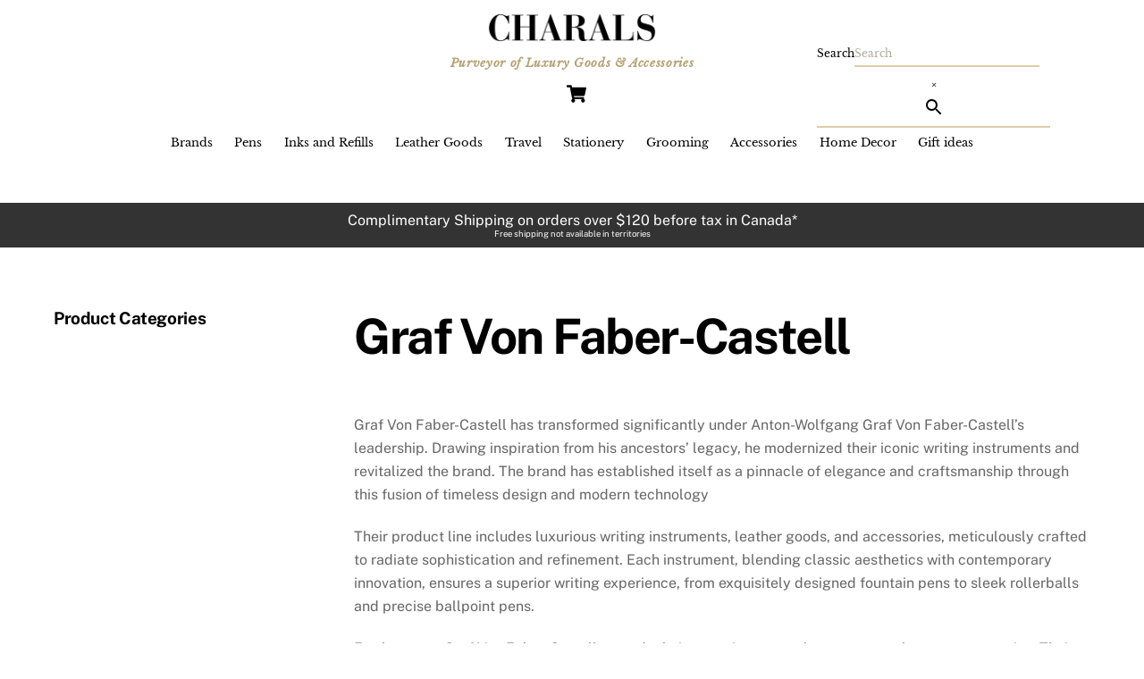

--- FILE ---
content_type: text/html;charset=UTF-8
request_url: https://charals.com/brands/graf-von-faber-castell/
body_size: 160596
content:
<!--THEMIFY CACHE--><!DOCTYPE html>
<html lang="en-US">
<head><meta charset="UTF-8"><meta name="viewport" content="width=device-width, initial-scale=1, minimum-scale=1"><style id="tb_inline_styles" data-no-optimize="1">.tb_animation_on{overflow-x:hidden}.themify_builder .wow{visibility:hidden;animation-fill-mode:both}[data-tf-animation]{will-change:transform,opacity,visibility}.themify_builder .tf_lax_done{transition-duration:.8s;transition-timing-function:cubic-bezier(.165,.84,.44,1)}[data-sticky-active].tb_sticky_scroll_active{z-index:1}[data-sticky-active].tb_sticky_scroll_active .hide-on-stick{display:none}@media(min-width:1025px){.hide-desktop{width:0!important;height:0!important;padding:0!important;visibility:hidden!important;margin:0!important;display:table-column!important;background:0!important;content-visibility:hidden;overflow:hidden!important}}@media(min-width:769px) and (max-width:1024px){.hide-tablet_landscape{width:0!important;height:0!important;padding:0!important;visibility:hidden!important;margin:0!important;display:table-column!important;background:0!important;content-visibility:hidden;overflow:hidden!important}}@media(min-width:481px) and (max-width:768px){.hide-tablet{width:0!important;height:0!important;padding:0!important;visibility:hidden!important;margin:0!important;display:table-column!important;background:0!important;content-visibility:hidden;overflow:hidden!important}}@media(max-width:480px){.hide-mobile{width:0!important;height:0!important;padding:0!important;visibility:hidden!important;margin:0!important;display:table-column!important;background:0!important;content-visibility:hidden;overflow:hidden!important}}@media(max-width:768px){div.module-gallery-grid{--galn:var(--galt)}}@media(max-width:480px){
 .themify_map.tf_map_loaded{width:100%!important}
 .ui.builder_button,.ui.nav li a{padding:.525em 1.15em}
 .fullheight>.row_inner:not(.tb_col_count_1){min-height:0}
 div.module-gallery-grid{--galn:var(--galm);gap:8px}
 }</style><noscript><style>.themify_builder .wow,.wow .tf_lazy{visibility:visible!important}</style></noscript> <style id="tf_lazy_style" data-no-optimize="1">
 .tf_svg_lazy{
 content-visibility:auto;
 background-size:100% 25%!important;
 background-repeat:no-repeat!important;
 background-position:0 0, 0 33.4%,0 66.6%,0 100%!important;
 transition:filter .3s linear!important;
 filter:blur(25px)!important; transform:translateZ(0)
 }
 .tf_svg_lazy_loaded{
 filter:blur(0)!important
 }
 [data-lazy]:is(.module,.module_row:not(.tb_first)),.module[data-lazy] .ui,.module_row[data-lazy]:not(.tb_first):is(>.row_inner,.module_column[data-lazy],.module_subrow[data-lazy]){
 background-image:none!important
 }
 </style><noscript><style>
 .tf_svg_lazy{
 display:none!important
 }
 </style></noscript><style id="tf_lazy_common" data-no-optimize="1">
 img{
 max-width:100%;
 height:auto
 }
 :where(.tf_in_flx,.tf_flx){display:inline-flex;flex-wrap:wrap;place-items:center}
 .tf_fa,:is(em,i) tf-lottie{display:inline-block;vertical-align:middle}:is(em,i) tf-lottie{width:1.5em;height:1.5em}.tf_fa{width:1em;height:1em;stroke-width:0;stroke:currentColor;overflow:visible;fill:currentColor;pointer-events:none;text-rendering:optimizeSpeed;buffered-rendering:static}#tf_svg symbol{overflow:visible}:where(.tf_lazy){position:relative;visibility:visible;display:block;opacity:.3}.wow .tf_lazy:not(.tf_swiper-slide){visibility:hidden;opacity:1}div.tf_audio_lazy audio{visibility:hidden;height:0;display:inline}.mejs-container{visibility:visible}.tf_iframe_lazy{transition:opacity .3s ease-in-out;min-height:10px}:where(.tf_flx),.tf_swiper-wrapper{display:flex}.tf_swiper-slide{flex-shrink:0;opacity:0;width:100%;height:100%}.tf_swiper-wrapper>br,.tf_lazy.tf_swiper-wrapper .tf_lazy:after,.tf_lazy.tf_swiper-wrapper .tf_lazy:before{display:none}.tf_lazy:after,.tf_lazy:before{content:'';display:inline-block;position:absolute;width:10px!important;height:10px!important;margin:0 3px;top:50%!important;inset-inline:auto 50%!important;border-radius:100%;background-color:currentColor;visibility:visible;animation:tf-hrz-loader infinite .75s cubic-bezier(.2,.68,.18,1.08)}.tf_lazy:after{width:6px!important;height:6px!important;inset-inline:50% auto!important;margin-top:3px;animation-delay:-.4s}@keyframes tf-hrz-loader{0%,100%{transform:scale(1);opacity:1}50%{transform:scale(.1);opacity:.6}}.tf_lazy_lightbox{position:fixed;background:rgba(11,11,11,.8);color:#ccc;top:0;left:0;display:flex;align-items:center;justify-content:center;z-index:999}.tf_lazy_lightbox .tf_lazy:after,.tf_lazy_lightbox .tf_lazy:before{background:#fff}.tf_vd_lazy,tf-lottie{display:flex;flex-wrap:wrap}tf-lottie{aspect-ratio:1.777}.tf_w.tf_vd_lazy video{width:100%;height:auto;position:static;object-fit:cover}
 </style><link type="image/jpg" href="https://charals.com/wp-content/uploads/2020/06/charals-c-logo-favicon-small.jpg" rel="apple-touch-icon" /><link type="image/jpg" href="https://charals.com/wp-content/uploads/2020/06/charals-c-logo-favicon-small.jpg" rel="icon" /><script type="text/template" id="tmpl-variation-template"><div class="woocommerce-variation-description">{{{ data.variation.variation_description }}}</div><div class="woocommerce-variation-price">{{{ data.variation.price_html }}}</div><div class="woocommerce-variation-availability">{{{ data.variation.availability_html }}}</div>
</script>
<script type="text/template" id="tmpl-unavailable-variation-template"><p role="alert">Sorry, this product is unavailable. Please choose a different combination.</p>
</script>
<meta name='robots' content='index, follow, max-image-preview:large, max-snippet:-1, max-video-preview:-1' /><style>img:is([sizes="auto" i], [sizes^="auto," i]) { contain-intrinsic-size: 3000px 1500px }</style><title>Graf Von Faber-Castell Canada | Charals Vancouver</title><meta name="description" content="Graf Von Faber-Castell makes timeless design writing instruments. Buy from our selection at Charals Vancouver in store or on-line. Free Canada shipping" /><link rel="canonical" href="https://charals.com/brands/graf-von-faber-castell/" /><link rel="next" href="https://charals.com/brands/graf-von-faber-castell/page/2/" /><meta property="og:locale" content="en_US" /><meta property="og:type" content="article" /><meta property="og:title" content="Graf Von Faber-Castell Canada | Charals Vancouver" /><meta property="og:description" content="Graf Von Faber-Castell makes timeless design writing instruments. Buy from our selection at Charals Vancouver in store or on-line. Free Canada shipping" /><meta property="og:url" content="https://charals.com/brands/graf-von-faber-castell/" /><meta property="og:site_name" content="CHARALS Vancouver, Fine Pens, Luggage, Leather Goods, Stationery, Organizers, Desk Accessories, Men&#039;s Grooming, and Luxury Lifestyle Products" /><meta name="twitter:card" content="summary_large_image" /><meta name="twitter:site" content="@charalsboutique" /><script type="application/ld+json" class="yoast-schema-graph">{"@context":"https://schema.org","@graph":[{"@type":"CollectionPage","@id":"https://charals.com/brands/graf-von-faber-castell/","url":"https://charals.com/brands/graf-von-faber-castell/","name":"Graf Von Faber-Castell Canada | Charals Vancouver","isPartOf":{"@id":"https://charals.com/#website"},"primaryImageOfPage":{"@id":"https://charals.com/brands/graf-von-faber-castell/#primaryimage"},"image":{"@id":"https://charals.com/brands/graf-von-faber-castell/#primaryimage"},"thumbnailUrl":"https://charals.com/wp-content/uploads/2017/12/141100_20_PB1.jpg","description":"Graf Von Faber-Castell makes timeless design writing instruments. Buy from our selection at Charals Vancouver in store or on-line. Free Canada shipping","breadcrumb":{"@id":"https://charals.com/brands/graf-von-faber-castell/#breadcrumb"},"inLanguage":"en-US"},{"@type":"ImageObject","inLanguage":"en-US","@id":"https://charals.com/brands/graf-von-faber-castell/#primaryimage","url":"https://charals.com/wp-content/uploads/2017/12/141100_20_PB1.jpg","contentUrl":"https://charals.com/wp-content/uploads/2017/12/141100_20_PB1.jpg","width":560,"height":500},{"@type":"BreadcrumbList","@id":"https://charals.com/brands/graf-von-faber-castell/#breadcrumb","itemListElement":[{"@type":"ListItem","position":1,"name":"Home","item":"https://charals.com/"},{"@type":"ListItem","position":2,"name":"Faber-Castell","item":"https://charals.com/brands/faber-castell/"},{"@type":"ListItem","position":3,"name":"Graf Von Faber-Castell"}]},{"@type":"WebSite","@id":"https://charals.com/#website","url":"https://charals.com/","name":"CHARALS Vancouver, Fine Pens, Luggage, Leather Goods, Stationery, Organizers, Desk Accessories, Men's Grooming, and Luxury Lifestyle Products","description":"Purveyor of Luxury Goods &amp; Accessories","publisher":{"@id":"https://charals.com/#organization"},"potentialAction":[{"@type":"SearchAction","target":{"@type":"EntryPoint","urlTemplate":"https://charals.com/?s={search_term_string}"},"query-input":{"@type":"PropertyValueSpecification","valueRequired":true,"valueName":"search_term_string"}}],"inLanguage":"en-US"},{"@type":"Organization","@id":"https://charals.com/#organization","name":"CHARALS","url":"https://charals.com/","logo":{"@type":"ImageObject","inLanguage":"en-US","@id":"https://charals.com/#/schema/logo/image/","url":"https://charals.com/wp-content/uploads/2016/12/charalsblack.png","contentUrl":"https://charals.com/wp-content/uploads/2016/12/charalsblack.png","width":800,"height":125,"caption":"CHARALS"},"image":{"@id":"https://charals.com/#/schema/logo/image/"},"sameAs":["https://www.facebook.com/charals","https://x.com/charalsboutique","https://www.instagram.com/charalsvancouver/","https://www.linkedin.com/company/charals","https://www.pinterest.com/charalsboutique/","https://www.youtube.com/user/CHARALSTV"]}]}</script><link rel="alternate" type="application/rss+xml" title="CHARALS Vancouver, Fine Pens, Luggage, Leather Goods, Stationery, Organizers, Desk Accessories, Men&#039;s Grooming, and Luxury Lifestyle Products &raquo; Feed" href="https://charals.com/feed/" />
<link rel="alternate" type="application/rss+xml" title="CHARALS Vancouver, Fine Pens, Luggage, Leather Goods, Stationery, Organizers, Desk Accessories, Men&#039;s Grooming, and Luxury Lifestyle Products &raquo; Comments Feed" href="https://charals.com/comments/feed/" />
<link rel="alternate" type="application/rss+xml" title="CHARALS Vancouver, Fine Pens, Luggage, Leather Goods, Stationery, Organizers, Desk Accessories, Men&#039;s Grooming, and Luxury Lifestyle Products &raquo; Graf Von Faber-Castell Brand Feed" href="https://charals.com/brands/graf-von-faber-castell/feed/" />
<link rel="preload" href="https://charals.com/wp-content/plugins/ultimate-woocommerce-brands/css/mgwoocommercebrands.css?ver=6.8.3" as="style"><link rel='stylesheet' id='mgwb-style-frontend-css' href='https://charals.com/wp-content/plugins/ultimate-woocommerce-brands/css/mgwoocommercebrands.css?ver=6.8.3' media='all' />
<style id='global-styles-inline-css'>
:root{--wp--preset--aspect-ratio--square: 1;--wp--preset--aspect-ratio--4-3: 4/3;--wp--preset--aspect-ratio--3-4: 3/4;--wp--preset--aspect-ratio--3-2: 3/2;--wp--preset--aspect-ratio--2-3: 2/3;--wp--preset--aspect-ratio--16-9: 16/9;--wp--preset--aspect-ratio--9-16: 9/16;--wp--preset--color--black: #000000;--wp--preset--color--cyan-bluish-gray: #abb8c3;--wp--preset--color--white: #ffffff;--wp--preset--color--pale-pink: #f78da7;--wp--preset--color--vivid-red: #cf2e2e;--wp--preset--color--luminous-vivid-orange: #ff6900;--wp--preset--color--luminous-vivid-amber: #fcb900;--wp--preset--color--light-green-cyan: #7bdcb5;--wp--preset--color--vivid-green-cyan: #00d084;--wp--preset--color--pale-cyan-blue: #8ed1fc;--wp--preset--color--vivid-cyan-blue: #0693e3;--wp--preset--color--vivid-purple: #9b51e0;--wp--preset--gradient--vivid-cyan-blue-to-vivid-purple: linear-gradient(135deg,rgba(6,147,227,1) 0%,rgb(155,81,224) 100%);--wp--preset--gradient--light-green-cyan-to-vivid-green-cyan: linear-gradient(135deg,rgb(122,220,180) 0%,rgb(0,208,130) 100%);--wp--preset--gradient--luminous-vivid-amber-to-luminous-vivid-orange: linear-gradient(135deg,rgba(252,185,0,1) 0%,rgba(255,105,0,1) 100%);--wp--preset--gradient--luminous-vivid-orange-to-vivid-red: linear-gradient(135deg,rgba(255,105,0,1) 0%,rgb(207,46,46) 100%);--wp--preset--gradient--very-light-gray-to-cyan-bluish-gray: linear-gradient(135deg,rgb(238,238,238) 0%,rgb(169,184,195) 100%);--wp--preset--gradient--cool-to-warm-spectrum: linear-gradient(135deg,rgb(74,234,220) 0%,rgb(151,120,209) 20%,rgb(207,42,186) 40%,rgb(238,44,130) 60%,rgb(251,105,98) 80%,rgb(254,248,76) 100%);--wp--preset--gradient--blush-light-purple: linear-gradient(135deg,rgb(255,206,236) 0%,rgb(152,150,240) 100%);--wp--preset--gradient--blush-bordeaux: linear-gradient(135deg,rgb(254,205,165) 0%,rgb(254,45,45) 50%,rgb(107,0,62) 100%);--wp--preset--gradient--luminous-dusk: linear-gradient(135deg,rgb(255,203,112) 0%,rgb(199,81,192) 50%,rgb(65,88,208) 100%);--wp--preset--gradient--pale-ocean: linear-gradient(135deg,rgb(255,245,203) 0%,rgb(182,227,212) 50%,rgb(51,167,181) 100%);--wp--preset--gradient--electric-grass: linear-gradient(135deg,rgb(202,248,128) 0%,rgb(113,206,126) 100%);--wp--preset--gradient--midnight: linear-gradient(135deg,rgb(2,3,129) 0%,rgb(40,116,252) 100%);--wp--preset--font-size--small: 13px;--wp--preset--font-size--medium: clamp(14px, 0.875rem + ((1vw - 3.2px) * 0.469), 20px);--wp--preset--font-size--large: clamp(22.041px, 1.378rem + ((1vw - 3.2px) * 1.091), 36px);--wp--preset--font-size--x-large: clamp(25.014px, 1.563rem + ((1vw - 3.2px) * 1.327), 42px);--wp--preset--font-family--system-font: -apple-system,BlinkMacSystemFont,"Segoe UI",Roboto,Oxygen-Sans,Ubuntu,Cantarell,"Helvetica Neue",sans-serif;--wp--preset--spacing--20: 0.44rem;--wp--preset--spacing--30: 0.67rem;--wp--preset--spacing--40: 1rem;--wp--preset--spacing--50: 1.5rem;--wp--preset--spacing--60: 2.25rem;--wp--preset--spacing--70: 3.38rem;--wp--preset--spacing--80: 5.06rem;--wp--preset--shadow--natural: 6px 6px 9px rgba(0, 0, 0, 0.2);--wp--preset--shadow--deep: 12px 12px 50px rgba(0, 0, 0, 0.4);--wp--preset--shadow--sharp: 6px 6px 0px rgba(0, 0, 0, 0.2);--wp--preset--shadow--outlined: 6px 6px 0px -3px rgba(255, 255, 255, 1), 6px 6px rgba(0, 0, 0, 1);--wp--preset--shadow--crisp: 6px 6px 0px rgba(0, 0, 0, 1);}:where(body) { margin: 0; }.wp-site-blocks > .alignleft { float: left; margin-right: 2em; }.wp-site-blocks > .alignright { float: right; margin-left: 2em; }.wp-site-blocks > .aligncenter { justify-content: center; margin-left: auto; margin-right: auto; }:where(.wp-site-blocks) > * { margin-block-start: 24px; margin-block-end: 0; }:where(.wp-site-blocks) > :first-child { margin-block-start: 0; }:where(.wp-site-blocks) > :last-child { margin-block-end: 0; }:root { --wp--style--block-gap: 24px; }:root :where(.is-layout-flow) > :first-child{margin-block-start: 0;}:root :where(.is-layout-flow) > :last-child{margin-block-end: 0;}:root :where(.is-layout-flow) > *{margin-block-start: 24px;margin-block-end: 0;}:root :where(.is-layout-constrained) > :first-child{margin-block-start: 0;}:root :where(.is-layout-constrained) > :last-child{margin-block-end: 0;}:root :where(.is-layout-constrained) > *{margin-block-start: 24px;margin-block-end: 0;}:root :where(.is-layout-flex){gap: 24px;}:root :where(.is-layout-grid){gap: 24px;}.is-layout-flow > .alignleft{float: left;margin-inline-start: 0;margin-inline-end: 2em;}.is-layout-flow > .alignright{float: right;margin-inline-start: 2em;margin-inline-end: 0;}.is-layout-flow > .aligncenter{margin-left: auto !important;margin-right: auto !important;}.is-layout-constrained > .alignleft{float: left;margin-inline-start: 0;margin-inline-end: 2em;}.is-layout-constrained > .alignright{float: right;margin-inline-start: 2em;margin-inline-end: 0;}.is-layout-constrained > .aligncenter{margin-left: auto !important;margin-right: auto !important;}.is-layout-constrained > :where(:not(.alignleft):not(.alignright):not(.alignfull)){margin-left: auto !important;margin-right: auto !important;}body .is-layout-flex{display: flex;}.is-layout-flex{flex-wrap: wrap;align-items: center;}.is-layout-flex > :is(*, div){margin: 0;}body .is-layout-grid{display: grid;}.is-layout-grid > :is(*, div){margin: 0;}body{font-family: var(--wp--preset--font-family--system-font);font-size: var(--wp--preset--font-size--medium);line-height: 1.6;padding-top: 0px;padding-right: 0px;padding-bottom: 0px;padding-left: 0px;}a:where(:not(.wp-element-button)){text-decoration: underline;}:root :where(.wp-element-button, .wp-block-button__link){background-color: #32373c;border-width: 0;color: #fff;font-family: inherit;font-size: inherit;line-height: inherit;padding: calc(0.667em + 2px) calc(1.333em + 2px);text-decoration: none;}.has-black-color{color: var(--wp--preset--color--black) !important;}.has-cyan-bluish-gray-color{color: var(--wp--preset--color--cyan-bluish-gray) !important;}.has-white-color{color: var(--wp--preset--color--white) !important;}.has-pale-pink-color{color: var(--wp--preset--color--pale-pink) !important;}.has-vivid-red-color{color: var(--wp--preset--color--vivid-red) !important;}.has-luminous-vivid-orange-color{color: var(--wp--preset--color--luminous-vivid-orange) !important;}.has-luminous-vivid-amber-color{color: var(--wp--preset--color--luminous-vivid-amber) !important;}.has-light-green-cyan-color{color: var(--wp--preset--color--light-green-cyan) !important;}.has-vivid-green-cyan-color{color: var(--wp--preset--color--vivid-green-cyan) !important;}.has-pale-cyan-blue-color{color: var(--wp--preset--color--pale-cyan-blue) !important;}.has-vivid-cyan-blue-color{color: var(--wp--preset--color--vivid-cyan-blue) !important;}.has-vivid-purple-color{color: var(--wp--preset--color--vivid-purple) !important;}.has-black-background-color{background-color: var(--wp--preset--color--black) !important;}.has-cyan-bluish-gray-background-color{background-color: var(--wp--preset--color--cyan-bluish-gray) !important;}.has-white-background-color{background-color: var(--wp--preset--color--white) !important;}.has-pale-pink-background-color{background-color: var(--wp--preset--color--pale-pink) !important;}.has-vivid-red-background-color{background-color: var(--wp--preset--color--vivid-red) !important;}.has-luminous-vivid-orange-background-color{background-color: var(--wp--preset--color--luminous-vivid-orange) !important;}.has-luminous-vivid-amber-background-color{background-color: var(--wp--preset--color--luminous-vivid-amber) !important;}.has-light-green-cyan-background-color{background-color: var(--wp--preset--color--light-green-cyan) !important;}.has-vivid-green-cyan-background-color{background-color: var(--wp--preset--color--vivid-green-cyan) !important;}.has-pale-cyan-blue-background-color{background-color: var(--wp--preset--color--pale-cyan-blue) !important;}.has-vivid-cyan-blue-background-color{background-color: var(--wp--preset--color--vivid-cyan-blue) !important;}.has-vivid-purple-background-color{background-color: var(--wp--preset--color--vivid-purple) !important;}.has-black-border-color{border-color: var(--wp--preset--color--black) !important;}.has-cyan-bluish-gray-border-color{border-color: var(--wp--preset--color--cyan-bluish-gray) !important;}.has-white-border-color{border-color: var(--wp--preset--color--white) !important;}.has-pale-pink-border-color{border-color: var(--wp--preset--color--pale-pink) !important;}.has-vivid-red-border-color{border-color: var(--wp--preset--color--vivid-red) !important;}.has-luminous-vivid-orange-border-color{border-color: var(--wp--preset--color--luminous-vivid-orange) !important;}.has-luminous-vivid-amber-border-color{border-color: var(--wp--preset--color--luminous-vivid-amber) !important;}.has-light-green-cyan-border-color{border-color: var(--wp--preset--color--light-green-cyan) !important;}.has-vivid-green-cyan-border-color{border-color: var(--wp--preset--color--vivid-green-cyan) !important;}.has-pale-cyan-blue-border-color{border-color: var(--wp--preset--color--pale-cyan-blue) !important;}.has-vivid-cyan-blue-border-color{border-color: var(--wp--preset--color--vivid-cyan-blue) !important;}.has-vivid-purple-border-color{border-color: var(--wp--preset--color--vivid-purple) !important;}.has-vivid-cyan-blue-to-vivid-purple-gradient-background{background: var(--wp--preset--gradient--vivid-cyan-blue-to-vivid-purple) !important;}.has-light-green-cyan-to-vivid-green-cyan-gradient-background{background: var(--wp--preset--gradient--light-green-cyan-to-vivid-green-cyan) !important;}.has-luminous-vivid-amber-to-luminous-vivid-orange-gradient-background{background: var(--wp--preset--gradient--luminous-vivid-amber-to-luminous-vivid-orange) !important;}.has-luminous-vivid-orange-to-vivid-red-gradient-background{background: var(--wp--preset--gradient--luminous-vivid-orange-to-vivid-red) !important;}.has-very-light-gray-to-cyan-bluish-gray-gradient-background{background: var(--wp--preset--gradient--very-light-gray-to-cyan-bluish-gray) !important;}.has-cool-to-warm-spectrum-gradient-background{background: var(--wp--preset--gradient--cool-to-warm-spectrum) !important;}.has-blush-light-purple-gradient-background{background: var(--wp--preset--gradient--blush-light-purple) !important;}.has-blush-bordeaux-gradient-background{background: var(--wp--preset--gradient--blush-bordeaux) !important;}.has-luminous-dusk-gradient-background{background: var(--wp--preset--gradient--luminous-dusk) !important;}.has-pale-ocean-gradient-background{background: var(--wp--preset--gradient--pale-ocean) !important;}.has-electric-grass-gradient-background{background: var(--wp--preset--gradient--electric-grass) !important;}.has-midnight-gradient-background{background: var(--wp--preset--gradient--midnight) !important;}.has-small-font-size{font-size: var(--wp--preset--font-size--small) !important;}.has-medium-font-size{font-size: var(--wp--preset--font-size--medium) !important;}.has-large-font-size{font-size: var(--wp--preset--font-size--large) !important;}.has-x-large-font-size{font-size: var(--wp--preset--font-size--x-large) !important;}.has-system-font-font-family{font-family: var(--wp--preset--font-family--system-font) !important;}
:root :where(.wp-block-pullquote){font-size: clamp(0.984em, 0.984rem + ((1vw - 0.2em) * 0.645), 1.5em);line-height: 1.6;}
</style>
<link rel="preload" href="https://charals.com/wp-content/plugins/responsive-lightbox/assets/prettyphoto/prettyPhoto.min.css?ver=3.1.6" as="style"><link rel='stylesheet' id='responsive-lightbox-prettyphoto-css' href='https://charals.com/wp-content/plugins/responsive-lightbox/assets/prettyphoto/prettyPhoto.min.css?ver=3.1.6' media='all' />
<link rel="preload" href="https://charals.com/wp-content/plugins/woo-advanced-discounts/public/css/wad-public.css?ver=2.32.3" as="style"><link rel='stylesheet' id='woo-advanced-discounts-css' href='https://charals.com/wp-content/plugins/woo-advanced-discounts/public/css/wad-public.css?ver=2.32.3' media='all' />
<link rel="preload" href="https://charals.com/wp-content/plugins/woo-advanced-discounts/public/css/tooltip.min.css?ver=2.32.3" as="style"><link rel='stylesheet' id='o-tooltip-css' href='https://charals.com/wp-content/plugins/woo-advanced-discounts/public/css/tooltip.min.css?ver=2.32.3' media='all' />
<style id='woocommerce-inline-inline-css'>
.woocommerce form .form-row .required { visibility: visible; }
</style>
<link rel="preload" href="https://charals.com/wp-content/plugins/advanced-woo-search/assets/css/common.min.css?ver=3.47" as="style"><link rel='stylesheet' id='aws-style-css' href='https://charals.com/wp-content/plugins/advanced-woo-search/assets/css/common.min.css?ver=3.47' media='all' />
<link rel="preload" href="https://charals.com/wp-content/plugins/woocommerce/assets/css/brands.css?ver=10.3.7" as="style"><link rel='stylesheet' id='brands-styles-css' href='https://charals.com/wp-content/plugins/woocommerce/assets/css/brands.css?ver=10.3.7' media='all' />
<link rel="preload" href="https://charals.com/wp-content/plugins/newsletter/style.css?ver=9.0.7" as="style"><link rel='stylesheet' id='newsletter-css' href='https://charals.com/wp-content/plugins/newsletter/style.css?ver=9.0.7' media='all' />
<script src="https://charals.com/wp-includes/js/jquery/jquery.min.js?ver=3.7.1" id="jquery-core-js"></script>
<script src="https://charals.com/wp-includes/js/jquery/jquery-migrate.min.js?ver=3.4.1" id="jquery-migrate-js"></script>
<script src="https://charals.com/wp-content/plugins/responsive-lightbox/assets/prettyphoto/jquery.prettyPhoto.min.js?ver=3.1.6" id="responsive-lightbox-prettyphoto-js"></script>
<script src="https://charals.com/wp-includes/js/underscore.min.js?ver=1.13.7" id="underscore-js"></script>
<script src="https://charals.com/wp-content/plugins/responsive-lightbox/assets/infinitescroll/infinite-scroll.pkgd.min.js?ver=4.0.1" id="responsive-lightbox-infinite-scroll-js"></script>
<script id="responsive-lightbox-js-before">
var rlArgs = {"script":"prettyphoto","selector":"lightbox","customEvents":"","activeGalleries":true,"animationSpeed":"normal","slideshow":false,"slideshowDelay":5000,"slideshowAutoplay":false,"opacity":"0.75","showTitle":true,"allowResize":true,"allowExpand":true,"width":1080,"height":720,"separator":"\/","theme":"pp_default","horizontalPadding":20,"hideFlash":false,"wmode":"opaque","videoAutoplay":false,"modal":false,"deeplinking":false,"overlayGallery":true,"keyboardShortcuts":true,"social":false,"woocommerce_gallery":true,"ajaxurl":"https:\/\/charals.com\/wp-admin\/admin-ajax.php","nonce":"c08fe3dc9a","preview":false,"postId":7286,"scriptExtension":false};
</script>
<script src="https://charals.com/wp-content/plugins/responsive-lightbox/js/front.js?ver=2.5.3" id="responsive-lightbox-js"></script>
<script src="https://charals.com/wp-content/plugins/woo-advanced-discounts/public/js/wad-public.js?ver=2.32.3" id="woo-advanced-discounts-js"></script>
<script src="https://charals.com/wp-content/plugins/woo-advanced-discounts/public/js/tooltip.min.js?ver=2.32.3" id="o-tooltip-js"></script>
<script src="https://charals.com/wp-content/plugins/woocommerce/assets/js/jquery-blockui/jquery.blockUI.min.js?ver=2.7.0-wc.10.3.7" id="wc-jquery-blockui-js" defer data-wp-strategy="defer"></script>
<link rel="https://api.w.org/" href="https://charals.com/wp-json/" /><link rel="EditURI" type="application/rsd+xml" title="RSD" href="https://charals.com/xmlrpc.php?rsd" />
<meta name="generator" content="WordPress 6.8.3" />
<meta name="generator" content="WooCommerce 10.3.7" /><style>@keyframes themifyAnimatedBG{
 0%{background-color:#33baab}100%{background-color:#e33b9e}50%{background-color:#4961d7}33.3%{background-color:#2ea85c}25%{background-color:#2bb8ed}20%{background-color:#dd5135}
 }
 .module_row.animated-bg{
 animation:themifyAnimatedBG 30000ms infinite alternate
 }</style><noscript><style>.woocommerce-product-gallery{ opacity: 1 !important; }</style></noscript><meta name="google-site-verification" content="PNSeshsT4h1ftLvxhm81K9FieJAp5gwJmLgfhG5S6gc" /><base href="/"><script async src="https://www.googletagmanager.com/gtag/js?id=G-DMWQBYKR6Z"></script><script> window.dataLayer = window.dataLayer || [];
 function gtag(){dataLayer.push(arguments);}
 gtag('js', new Date());

 gtag('config', 'G-DMWQBYKR6Z');</script><link rel="icon" href="https://charals.com/wp-content/uploads/2020/06/cropped-charals-c-logo-favicon-small-1-32x32.jpg" sizes="32x32" />
<link rel="icon" href="https://charals.com/wp-content/uploads/2020/06/cropped-charals-c-logo-favicon-small-1-192x192.jpg" sizes="192x192" />
<link rel="apple-touch-icon" href="https://charals.com/wp-content/uploads/2020/06/cropped-charals-c-logo-favicon-small-1-180x180.jpg" />
<meta name="msapplication-TileImage" content="https://charals.com/wp-content/uploads/2020/06/cropped-charals-c-logo-favicon-small-1-270x270.jpg" />
<link rel="prefetch" href="https://charals.com/wp-content/themes/themify-ultra/js/themify-script.js?ver=8.0.8" as="script" fetchpriority="low"><link rel="prefetch" href="https://charals.com/wp-content/themes/themify-ultra/themify/js/modules/themify-sidemenu.js?ver=8.2.0" as="script" fetchpriority="low"><link rel="prefetch" href="https://charals.com/wp-content/themes/themify-ultra/js/modules/wc.js?ver=8.0.8" as="script" fetchpriority="low"><link rel="preload" href="https://charals.com/wp-content/uploads/2016/12/charalsblack.png" as="image"><style id="tf_gf_fonts_style">@font-face{font-family:'Libre Baskerville';font-style:italic;font-display:swap;src:url(https://fonts.gstatic.com/s/librebaskerville/v17/kmKhZrc3Hgbbcjq75U4uslyuy4kn0qNcWx8QDP2V.woff2) format('woff2');unicode-range:U+0100-02BA,U+02BD-02C5,U+02C7-02CC,U+02CE-02D7,U+02DD-02FF,U+0304,U+0308,U+0329,U+1D00-1DBF,U+1E00-1E9F,U+1EF2-1EFF,U+2020,U+20A0-20AB,U+20AD-20C0,U+2113,U+2C60-2C7F,U+A720-A7FF;}@font-face{font-family:'Libre Baskerville';font-style:italic;font-display:swap;src:url(https://fonts.gstatic.com/s/librebaskerville/v17/kmKhZrc3Hgbbcjq75U4uslyuy4kn0qNcWxEQDA.woff2) format('woff2');unicode-range:U+0000-00FF,U+0131,U+0152-0153,U+02BB-02BC,U+02C6,U+02DA,U+02DC,U+0304,U+0308,U+0329,U+2000-206F,U+20AC,U+2122,U+2191,U+2193,U+2212,U+2215,U+FEFF,U+FFFD;}@font-face{font-family:'Libre Baskerville';font-display:swap;src:url(https://fonts.gstatic.com/s/librebaskerville/v17/kmKnZrc3Hgbbcjq75U4uslyuy4kn0qNXaxMICA.woff2) format('woff2');unicode-range:U+0100-02BA,U+02BD-02C5,U+02C7-02CC,U+02CE-02D7,U+02DD-02FF,U+0304,U+0308,U+0329,U+1D00-1DBF,U+1E00-1E9F,U+1EF2-1EFF,U+2020,U+20A0-20AB,U+20AD-20C0,U+2113,U+2C60-2C7F,U+A720-A7FF;}@font-face{font-family:'Libre Baskerville';font-display:swap;src:url(https://fonts.gstatic.com/s/librebaskerville/v17/kmKnZrc3Hgbbcjq75U4uslyuy4kn0qNZaxM.woff2) format('woff2');unicode-range:U+0000-00FF,U+0131,U+0152-0153,U+02BB-02BC,U+02C6,U+02DA,U+02DC,U+0304,U+0308,U+0329,U+2000-206F,U+20AC,U+2122,U+2191,U+2193,U+2212,U+2215,U+FEFF,U+FFFD;}@font-face{font-family:'Public Sans';font-style:italic;font-display:swap;src:url(https://fonts.gstatic.com/s/publicsans/v21/ijwTs572Xtc6ZYQws9YVwnNDTJPax9k0.woff2) format('woff2');unicode-range:U+0102-0103,U+0110-0111,U+0128-0129,U+0168-0169,U+01A0-01A1,U+01AF-01B0,U+0300-0301,U+0303-0304,U+0308-0309,U+0323,U+0329,U+1EA0-1EF9,U+20AB;}@font-face{font-family:'Public Sans';font-style:italic;font-display:swap;src:url(https://fonts.gstatic.com/s/publicsans/v21/ijwTs572Xtc6ZYQws9YVwnNDTJLax9k0.woff2) format('woff2');unicode-range:U+0100-02BA,U+02BD-02C5,U+02C7-02CC,U+02CE-02D7,U+02DD-02FF,U+0304,U+0308,U+0329,U+1D00-1DBF,U+1E00-1E9F,U+1EF2-1EFF,U+2020,U+20A0-20AB,U+20AD-20C0,U+2113,U+2C60-2C7F,U+A720-A7FF;}@font-face{font-family:'Public Sans';font-style:italic;font-display:swap;src:url(https://fonts.gstatic.com/s/publicsans/v21/ijwTs572Xtc6ZYQws9YVwnNDTJzaxw.woff2) format('woff2');unicode-range:U+0000-00FF,U+0131,U+0152-0153,U+02BB-02BC,U+02C6,U+02DA,U+02DC,U+0304,U+0308,U+0329,U+2000-206F,U+20AC,U+2122,U+2191,U+2193,U+2212,U+2215,U+FEFF,U+FFFD;}@font-face{font-family:'Public Sans';font-style:italic;font-weight:600;font-display:swap;src:url(https://fonts.gstatic.com/s/publicsans/v21/ijwTs572Xtc6ZYQws9YVwnNDTJPax9k0.woff2) format('woff2');unicode-range:U+0102-0103,U+0110-0111,U+0128-0129,U+0168-0169,U+01A0-01A1,U+01AF-01B0,U+0300-0301,U+0303-0304,U+0308-0309,U+0323,U+0329,U+1EA0-1EF9,U+20AB;}@font-face{font-family:'Public Sans';font-style:italic;font-weight:600;font-display:swap;src:url(https://fonts.gstatic.com/s/publicsans/v21/ijwTs572Xtc6ZYQws9YVwnNDTJLax9k0.woff2) format('woff2');unicode-range:U+0100-02BA,U+02BD-02C5,U+02C7-02CC,U+02CE-02D7,U+02DD-02FF,U+0304,U+0308,U+0329,U+1D00-1DBF,U+1E00-1E9F,U+1EF2-1EFF,U+2020,U+20A0-20AB,U+20AD-20C0,U+2113,U+2C60-2C7F,U+A720-A7FF;}@font-face{font-family:'Public Sans';font-style:italic;font-weight:600;font-display:swap;src:url(https://fonts.gstatic.com/s/publicsans/v21/ijwTs572Xtc6ZYQws9YVwnNDTJzaxw.woff2) format('woff2');unicode-range:U+0000-00FF,U+0131,U+0152-0153,U+02BB-02BC,U+02C6,U+02DA,U+02DC,U+0304,U+0308,U+0329,U+2000-206F,U+20AC,U+2122,U+2191,U+2193,U+2212,U+2215,U+FEFF,U+FFFD;}@font-face{font-family:'Public Sans';font-style:italic;font-weight:700;font-display:swap;src:url(https://fonts.gstatic.com/s/publicsans/v21/ijwTs572Xtc6ZYQws9YVwnNDTJPax9k0.woff2) format('woff2');unicode-range:U+0102-0103,U+0110-0111,U+0128-0129,U+0168-0169,U+01A0-01A1,U+01AF-01B0,U+0300-0301,U+0303-0304,U+0308-0309,U+0323,U+0329,U+1EA0-1EF9,U+20AB;}@font-face{font-family:'Public Sans';font-style:italic;font-weight:700;font-display:swap;src:url(https://fonts.gstatic.com/s/publicsans/v21/ijwTs572Xtc6ZYQws9YVwnNDTJLax9k0.woff2) format('woff2');unicode-range:U+0100-02BA,U+02BD-02C5,U+02C7-02CC,U+02CE-02D7,U+02DD-02FF,U+0304,U+0308,U+0329,U+1D00-1DBF,U+1E00-1E9F,U+1EF2-1EFF,U+2020,U+20A0-20AB,U+20AD-20C0,U+2113,U+2C60-2C7F,U+A720-A7FF;}@font-face{font-family:'Public Sans';font-style:italic;font-weight:700;font-display:swap;src:url(https://fonts.gstatic.com/s/publicsans/v21/ijwTs572Xtc6ZYQws9YVwnNDTJzaxw.woff2) format('woff2');unicode-range:U+0000-00FF,U+0131,U+0152-0153,U+02BB-02BC,U+02C6,U+02DA,U+02DC,U+0304,U+0308,U+0329,U+2000-206F,U+20AC,U+2122,U+2191,U+2193,U+2212,U+2215,U+FEFF,U+FFFD;}@font-face{font-family:'Public Sans';font-display:swap;src:url(https://fonts.gstatic.com/s/publicsans/v21/ijwRs572Xtc6ZYQws9YVwnNJfJ7Cww.woff2) format('woff2');unicode-range:U+0102-0103,U+0110-0111,U+0128-0129,U+0168-0169,U+01A0-01A1,U+01AF-01B0,U+0300-0301,U+0303-0304,U+0308-0309,U+0323,U+0329,U+1EA0-1EF9,U+20AB;}@font-face{font-family:'Public Sans';font-display:swap;src:url(https://fonts.gstatic.com/s/publicsans/v21/ijwRs572Xtc6ZYQws9YVwnNIfJ7Cww.woff2) format('woff2');unicode-range:U+0100-02BA,U+02BD-02C5,U+02C7-02CC,U+02CE-02D7,U+02DD-02FF,U+0304,U+0308,U+0329,U+1D00-1DBF,U+1E00-1E9F,U+1EF2-1EFF,U+2020,U+20A0-20AB,U+20AD-20C0,U+2113,U+2C60-2C7F,U+A720-A7FF;}@font-face{font-family:'Public Sans';font-display:swap;src:url(https://fonts.gstatic.com/s/publicsans/v21/ijwRs572Xtc6ZYQws9YVwnNGfJ4.woff2) format('woff2');unicode-range:U+0000-00FF,U+0131,U+0152-0153,U+02BB-02BC,U+02C6,U+02DA,U+02DC,U+0304,U+0308,U+0329,U+2000-206F,U+20AC,U+2122,U+2191,U+2193,U+2212,U+2215,U+FEFF,U+FFFD;}@font-face{font-family:'Public Sans';font-weight:600;font-display:swap;src:url(https://fonts.gstatic.com/s/publicsans/v21/ijwRs572Xtc6ZYQws9YVwnNJfJ7Cww.woff2) format('woff2');unicode-range:U+0102-0103,U+0110-0111,U+0128-0129,U+0168-0169,U+01A0-01A1,U+01AF-01B0,U+0300-0301,U+0303-0304,U+0308-0309,U+0323,U+0329,U+1EA0-1EF9,U+20AB;}@font-face{font-family:'Public Sans';font-weight:600;font-display:swap;src:url(https://fonts.gstatic.com/s/publicsans/v21/ijwRs572Xtc6ZYQws9YVwnNIfJ7Cww.woff2) format('woff2');unicode-range:U+0100-02BA,U+02BD-02C5,U+02C7-02CC,U+02CE-02D7,U+02DD-02FF,U+0304,U+0308,U+0329,U+1D00-1DBF,U+1E00-1E9F,U+1EF2-1EFF,U+2020,U+20A0-20AB,U+20AD-20C0,U+2113,U+2C60-2C7F,U+A720-A7FF;}@font-face{font-family:'Public Sans';font-weight:600;font-display:swap;src:url(https://fonts.gstatic.com/s/publicsans/v21/ijwRs572Xtc6ZYQws9YVwnNGfJ4.woff2) format('woff2');unicode-range:U+0000-00FF,U+0131,U+0152-0153,U+02BB-02BC,U+02C6,U+02DA,U+02DC,U+0304,U+0308,U+0329,U+2000-206F,U+20AC,U+2122,U+2191,U+2193,U+2212,U+2215,U+FEFF,U+FFFD;}@font-face{font-family:'Public Sans';font-weight:700;font-display:swap;src:url(https://fonts.gstatic.com/s/publicsans/v21/ijwRs572Xtc6ZYQws9YVwnNJfJ7Cww.woff2) format('woff2');unicode-range:U+0102-0103,U+0110-0111,U+0128-0129,U+0168-0169,U+01A0-01A1,U+01AF-01B0,U+0300-0301,U+0303-0304,U+0308-0309,U+0323,U+0329,U+1EA0-1EF9,U+20AB;}@font-face{font-family:'Public Sans';font-weight:700;font-display:swap;src:url(https://fonts.gstatic.com/s/publicsans/v21/ijwRs572Xtc6ZYQws9YVwnNIfJ7Cww.woff2) format('woff2');unicode-range:U+0100-02BA,U+02BD-02C5,U+02C7-02CC,U+02CE-02D7,U+02DD-02FF,U+0304,U+0308,U+0329,U+1D00-1DBF,U+1E00-1E9F,U+1EF2-1EFF,U+2020,U+20A0-20AB,U+20AD-20C0,U+2113,U+2C60-2C7F,U+A720-A7FF;}@font-face{font-family:'Public Sans';font-weight:700;font-display:swap;src:url(https://fonts.gstatic.com/s/publicsans/v21/ijwRs572Xtc6ZYQws9YVwnNGfJ4.woff2) format('woff2');unicode-range:U+0000-00FF,U+0131,U+0152-0153,U+02BB-02BC,U+02C6,U+02DA,U+02DC,U+0304,U+0308,U+0329,U+2000-206F,U+20AC,U+2122,U+2191,U+2193,U+2212,U+2215,U+FEFF,U+FFFD;}</style><link rel="preload" fetchpriority="high" href="https://charals.com/wp-content/uploads/themify-concate/810620066/themify-659211201.css" as="style"><link fetchpriority="high" id="themify_concate-css" rel="stylesheet" href="https://charals.com/wp-content/uploads/themify-concate/810620066/themify-659211201.css"><link rel="preconnect" href="https://www.google-analytics.com"><style id="wp-custom-css">#headerwrap.fixed-header {
 position: fixed !important;
 top: 0;
 left: 0;
 right:0;
 margin:0 auto!important;
 width: 100%;
 z-index: 1000;
 transition: height .3s;
 background-color: rgba(250, 250, 250, 1);
}
.woocommerce ul.products li.product .button {
 text-align:center;
}</style></head>
<body data-rsssl=1 class="archive tax-product_brand term-graf-von-faber-castell term-35 wp-theme-themify-ultra wp-child-theme-themify-child-theme theme-themify-ultra woocommerce woocommerce-page skin-default sidebar1 sidebar-left default_width no-home woocommerce-js tb_animation_on ready-view header-block fixed-header-enabled footer-block search-off slide-cart sidemenu-active">
<a class="screen-reader-text skip-to-content" href="#content">Skip to content</a><svg id="tf_svg" style="display:none"><defs><symbol id="tf-fas-shopping-cart" viewBox="0 0 36 32"><path d="M33 18.81q-.25 1.2-1.44 1.2H13.25l.37 2h16.82q.68 0 1.12.55t.31 1.25l-.37 1.57q2 .93 2 3.12 0 1.44-1.03 2.47T30 32t-2.47-1.03-1.03-2.47q0-1.5 1.06-2.5H14.44q1.06 1 1.06 2.5 0 1.44-1.03 2.47T12 32t-2.47-1.03T8.5 28.5q0-2 1.75-3.06L5.88 4H1.5Q.88 4 .44 3.56T0 2.5v-1Q0 .87.44.44T1.5 0h6.44q.5 0 .9.34t.54.85L9.94 4H34.5q.75 0 1.19.56t.25 1.25z"/></symbol><symbol id="tf-fab-facebook" viewBox="0 0 17 32"><path d="M13.5 5.31q-1.13 0-1.78.38t-.85.94-.18 1.43V12H16l-.75 5.69h-4.56V32H4.8V17.7H0V12h4.8V7.5q0-3.56 2-5.53T12.13 0q2.68 0 4.37.25v5.06h-3z"/></symbol><symbol id="tf-fab-instagram" viewBox="0 0 32 32"><path d="M14 8.81q3 0 5.1 2.1t2.09 5.1-2.1 5.08T14 23.2t-5.1-2.1T6.82 16t2.1-5.1T14 8.82zm0 11.88q1.94 0 3.31-1.38T18.7 16t-1.38-3.31T14 11.3t-3.31 1.38T9.3 16t1.38 3.31T14 20.7zM23.13 8.5q0 .69-.47 1.19t-1.16.5-1.19-.5-.5-1.19.5-1.16 1.19-.46 1.16.46.46 1.16zm4.8 1.75Q28 11.94 28 16t-.06 5.75q-.19 3.81-2.28 5.9t-5.9 2.23Q18.05 30 14 30t-5.75-.13q-3.81-.18-5.87-2.25-.82-.75-1.32-1.75t-.72-1.93-.21-2.2Q0 20.07 0 16t.13-5.81Q.3 6.44 2.38 4.37q2.06-2.12 5.87-2.31Q9.94 2 14 2t5.75.06q3.81.19 5.9 2.28t2.29 5.9zm-3 14q.2-.5.32-1.28t.19-1.88.06-1.78V12.7l-.06-1.78-.19-1.88-.31-1.28q-.75-1.94-2.69-2.69-.5-.18-1.28-.31t-1.88-.19-1.75-.06H10.7l-1.78.06-1.88.19-1.28.31q-1.94.75-2.69 2.7-.18.5-.31 1.27t-.19 1.88-.06 1.75v6l.03 1.53.1 1.6.18 1.34.25 1.12q.82 1.94 2.69 2.69.5.19 1.28.31t1.88.19 1.75.06h6.65l1.78-.06 1.88-.19 1.28-.31q1.94-.81 2.69-2.69z"/></symbol><symbol id="tf-fab-twitter" viewBox="0 0 32 32"><path d="M28.69 9.5q.06.25.06.81 0 3.32-1.25 6.6t-3.53 6-5.9 4.4-8 1.7Q4.56 29 0 26.05q.69.07 1.56.07 4.57 0 8.2-2.82-2.2 0-3.85-1.28T3.63 18.8q.62.07 1.19.07.87 0 1.75-.2-1.5-.3-2.7-1.24T2 15.16t-.69-2.9v-.13q1.38.8 2.94.87-2.94-2-2.94-5.5 0-1.75.94-3.31Q4.7 7.25 8.22 9.06t7.53 2q-.12-.75-.12-1.5 0-2.69 1.9-4.62T22.13 3Q25 3 26.94 5.06q2.25-.43 4.19-1.56-.75 2.31-2.88 3.63 1.88-.25 3.75-1.07-1.37 2-3.31 3.44z"/></symbol><symbol id="tf-fab-youtube-play" viewBox="0 0 36 32"><path d="M34.38 7.75q.18.75.34 1.88t.22 2.21.1 2.03.02 1.57V16q0 5.63-.68 8.31-.32 1.07-1.13 1.88t-1.94 1.12q-1.19.32-4.5.47t-6.06.22H18q-10.7 0-13.31-.69-2.44-.68-3.07-3-.31-1.18-.47-3.28T.94 17.5V16q0-5.56.68-8.25.32-1.12 1.13-1.94T4.69 4.7q1.18-.31 4.5-.47T15.25 4H18q10.69 0 13.31.69 1.13.31 1.94 1.12t1.13 1.94zM14.5 21.13 23.44 16l-8.94-5.06v10.19z"/></symbol><symbol id="tf-fab-pinterest" viewBox="0 0 32 32"><path d="M31 16q0 6.44-4.53 10.97T15.5 31.5q-2.38 0-4.56-.69 1.5-2.5 1.87-4.06l1-3.69q.38.75 1.38 1.25t2.19.5q3.43 0 5.71-2.78t2.29-6.84q0-3.82-2.75-6.38T15.8 6.25q-4.75 0-7.47 2.75t-2.72 6.62q0 1.82.88 3.6t2.25 2.4q.44.2.5-.18.06-.13.22-.85t.22-.9q.06-.25-.13-.44-1.12-1.44-1.12-3.57 0-2.68 1.9-4.71t5.1-2.04q2.87 0 4.69 1.79t1.8 4.53q0 2.06-.65 3.68t-1.78 2.54-2.44.9q-1.18 0-1.87-.84t-.44-1.97q.13-.63.5-1.75t.56-1.97.2-1.47q0-.56-.2-1.06t-.65-.78-1.1-.29q-1.18 0-2 1.07t-.8 2.69q0 .25.03.53t.06.5.1.43.1.35.09.25.06.19l.06.06L9.88 26q-.32 1.56 0 4.44-4.44-1.7-7.16-5.63T0 16Q0 9.56 4.53 5.03T15.5.5t10.97 4.53T31 16z"/></symbol><symbol id="tf-far-envelope" viewBox="0 0 32 32"><path d="M29 4q1.25 0 2.13.88T32 7v18q0 1.25-.88 2.13T29 28H3q-1.25 0-2.13-.88T0 25V7q0-1.25.88-2.13T3 4h26zm0 3H3v2.56q2.19 1.75 8.44 6.63 0 .06.87.78t1.32 1 1.15.66T16 19t1.22-.38 1.16-.65 1.3-1 .88-.78Q26.81 11.3 29 9.56V7zM3 25h26V13.37q-2.19 1.76-6.56 5.2-.13.06-.9.74t-1.23 1-1.25.78-1.56.7T16 22t-1.53-.22-1.56-.72-1.22-.81-1.22-.97-.9-.72Q5.18 15.12 3 13.37V25z"/></symbol><style id="tf_fonts_style">.tf_fa.tf-fas-shopping-cart{width:1.123em}.tf_fa.tf-fab-youtube-play{width:1.125em}</style></defs></svg><script> </script><div id="pagewrap" class="tf_box hfeed site"><div id="headerwrap" class=' tf_box'> <div class="header-icons tf_hide"><a id="menu-icon" class="tf_inline_b tf_text_dec" href="#mobile-menu" aria-label="Menu"><span class="menu-icon-inner tf_inline_b tf_vmiddle tf_overflow"></span><span class="screen-reader-text">Menu</span></a><div class="cart-icon"><div class="cart-wrap"><a class="cart-icon-link" href="#slide-cart"><em class="icon-shopping-cart"><svg aria-label="Shop Cart" class="tf_fa tf-fas-shopping-cart" role="img"><use href="#tf-fas-shopping-cart"></use></svg></em><span></span><em class="screen-reader-text">Cart</em></a></div></div></div><header id="header" class="tf_box pagewidth tf_clearfix" itemscope="itemscope" itemtype="https://schema.org/WPHeader"><div class="header-bar tf_box"> <div id="site-logo"><a href="https://charals.com" title="CHARALS Vancouver, Fine Pens, Luggage, Leather Goods, Stationery, Organizers, Desk Accessories, Men&#039;s Grooming, and Luxury Lifestyle Products"><img src="https://charals.com/wp-content/uploads/2016/12/charalsblack.png" alt="CHARALS Vancouver, Fine Pens, Luggage, Leather Goods, Stationery, Organizers, Desk Accessories, Men&#039;s Grooming, and Luxury Lifestyle Products" class="site-logo-image" width="190" data-tf-not-load="1" fetchpriority="high"></a></div><div id="site-description" class="site-description"><span>Purveyor of Luxury Goods & Accessories</span></div></div><div id="mobile-menu" class="sidemenu sidemenu-off tf_scrollbar"><div class="navbar-wrapper tf_clearfix"><div class="cart-icon"><div class="cart-wrap"><a class="cart-icon-link" href="#slide-cart"><em class="icon-shopping-cart"><svg aria-label="Shop Cart" class="tf_fa tf-fas-shopping-cart" role="img"><use href="#tf-fas-shopping-cart"></use></svg></em><span></span><em class="screen-reader-text">Cart</em></a></div></div><div class="social-widget tf_inline_b tf_vmiddle"><div id="aws_widget-2" class="widget widget_aws_widget"><strong class="widgettitle">Search&#8230;</strong><div class="aws-container" data-url="/?wc-ajax=aws_action" data-siteurl="https://charals.com" data-lang="" data-show-loader="true" data-show-more="false" data-show-page="true" data-ajax-search="true" data-show-clear="true" data-mobile-screen="false" data-use-analytics="true" data-min-chars="1" data-buttons-order="2" data-timeout="300" data-is-mobile="false" data-page-id="35" data-tax="product_brand" ><form class="aws-search-form" action="https://charals.com/" method="get" role="search" ><div class="aws-wrapper"><label class="aws-search-label" for="696e5190be6c8">Search</label><input type="search" name="s" id="696e5190be6c8" value="" class="aws-search-field" placeholder="Search" autocomplete="off" /><input type="hidden" name="post_type" value="product"><input type="hidden" name="type_aws" value="true"><div class="aws-search-clear"><span>×</span></div><div class="aws-loader"></div></div><div class="aws-search-btn aws-form-btn"><span class="aws-search-btn_icon"><svg focusable="false" xmlns="http://www.w3.org/2000/svg" viewBox="0 0 24 24" width="24px"><path d="M15.5 14h-.79l-.28-.27C15.41 12.59 16 11.11 16 9.5 16 5.91 13.09 3 9.5 3S3 5.91 3 9.5 5.91 16 9.5 16c1.61 0 3.09-.59 4.23-1.57l.27.28v.79l5 4.99L20.49 19l-4.99-5zm-6 0C7.01 14 5 11.99 5 9.5S7.01 5 9.5 5 14 7.01 14 9.5 11.99 14 9.5 14z"></path></svg></span></div></form></div></div> </div><nav id="main-nav-wrap" itemscope="itemscope" itemtype="https://schema.org/SiteNavigationElement"><ul id="main-nav" class="main-nav tf_clearfix tf_box"><li id="menu-item-3928" class="menu-item-custom-3928 menu-item menu-item-type-custom menu-item-object-custom current-menu-ancestor menu-item-has-children has-mega-column has-mega layout-auto has-sub-menu menu-item-3928" aria-haspopup="true"><a href="#">Brands<span class="child-arrow"></span></a> <ul class="sub-menu tf_scrollbar"><li id="menu-item-3927" class="menu-item-custom-3927 subbrands menu-item menu-item-type-custom menu-item-object-custom current-menu-ancestor current-menu-parent menu-item-has-children columns-sub-item has-mega-dropdown dropdown-columns-4 has-sub-menu menu-item-3927 menu-custom-3927-parent-3928" aria-haspopup="true"><a href="#">Brands<span class="child-arrow"></span></a> <ul class="sub-menu"><li id="menu-item-9381" class="menu-item-product_brand-1534 menu-item menu-item-type-taxonomy menu-item-object-product_brand mega-link menu-item-9381 menu-product_brand-1534-parent-3927" data-termid="1534" data-tax="product_brand"><a href="https://charals.com/brands/aqua-di-sardegna/">Aqua Di Sardegna</a> </li>
<li id="menu-item-8441" class="menu-item-product_brand-1510 menu-item menu-item-type-taxonomy menu-item-object-product_brand mega-link menu-item-8441 menu-product_brand-1510-parent-3927" data-termid="1510" data-tax="product_brand"><a href="https://charals.com/brands/bellroy-canada/">Bellroy</a> </li>
<li id="menu-item-3316" class="menu-item-product_brand-47 menu-item menu-item-type-taxonomy menu-item-object-product_brand mega-link menu-item-3316 menu-product_brand-47-parent-3927" data-termid="47" data-tax="product_brand"><a href="https://charals.com/brands/bosca-in-canada/">Bosca</a> </li>
<li id="menu-item-3317" class="menu-item-product_brand-30 menu-item menu-item-type-taxonomy menu-item-object-product_brand mega-link menu-item-3317 menu-product_brand-30-parent-3927" data-termid="30" data-tax="product_brand"><a href="https://charals.com/brands/caran-dache/">Caran d&#8217;Ache</a> </li>
<li id="menu-item-10618" class="menu-item-product_brand-1572 menu-item menu-item-type-taxonomy menu-item-object-product_brand mega-link menu-item-10618 menu-product_brand-1572-parent-3927" data-termid="1572" data-tax="product_brand"><a href="https://charals.com/brands/crane-co/">Crane &amp; Co.</a> </li>
<li id="menu-item-11164" class="menu-item-product_brand-1672 menu-item menu-item-type-taxonomy menu-item-object-product_brand mega-link menu-item-11164 menu-product_brand-1672-parent-3927" data-termid="1672" data-tax="product_brand"><a href="https://charals.com/brands/diplomat-pens/">Diplomat Pens</a> </li>
<li id="menu-item-3319" class="menu-item-product_brand-200 menu-item menu-item-type-taxonomy menu-item-object-product_brand mega-link menu-item-3319 menu-product_brand-200-parent-3927" data-termid="200" data-tax="product_brand"><a href="https://charals.com/brands/edwin-jagger/">Edwin Jagger</a> </li>
<li id="menu-item-3320" class="menu-item-product_brand-23 menu-item menu-item-type-taxonomy menu-item-object-product_brand current-product_brand-ancestor current-product_brand-parent mega-link menu-item-3320 menu-product_brand-23-parent-3927" data-termid="23" data-tax="product_brand"><a href="https://charals.com/brands/faber-castell/">Faber-Castell</a> </li>
<li id="menu-item-3321" class="menu-item-product_brand-106 menu-item menu-item-type-taxonomy menu-item-object-product_brand mega-link menu-item-3321 menu-product_brand-106-parent-3927" data-termid="106" data-tax="product_brand"><a href="https://charals.com/brands/filofax/">Filofax</a> </li>
<li id="menu-item-3322" class="menu-item-product_brand-28 menu-item menu-item-type-taxonomy menu-item-object-product_brand mega-link menu-item-3322 menu-product_brand-28-parent-3927" data-termid="28" data-tax="product_brand"><a href="https://charals.com/brands/fisher-space-pen/">Fisher Space Pen</a> </li>
<li id="menu-item-10935" class="menu-item-product_brand-1652 menu-item menu-item-type-taxonomy menu-item-object-product_brand mega-link menu-item-10935 menu-product_brand-1652-parent-3927" data-termid="1652" data-tax="product_brand"><a href="https://charals.com/brands/fpm-milano/">FPM Milano</a> </li>
<li id="menu-item-5106" class="menu-item-product_brand-266 menu-item menu-item-type-taxonomy menu-item-object-product_brand mega-link menu-item-5106 menu-product_brand-266-parent-3927" data-termid="266" data-tax="product_brand"><a href="https://charals.com/brands/g-lalo/">G. Lalo</a> </li>
<li id="menu-item-3324" class="menu-item-product_brand-35 menu-item menu-item-type-taxonomy menu-item-object-product_brand current-menu-item mega-link menu-item-3324 menu-product_brand-35-parent-3927" data-termid="35" data-tax="product_brand"><a href="https://charals.com/brands/graf-von-faber-castell/" aria-current="page">Graf Von Faber-Castell</a> </li>
<li id="menu-item-3325" class="menu-item-product_brand-41 menu-item menu-item-type-taxonomy menu-item-object-product_brand mega-link menu-item-3325 menu-product_brand-41-parent-3927" data-termid="41" data-tax="product_brand"><a href="https://charals.com/brands/j-herbin-inks/">J. Herbin</a> </li>
<li id="menu-item-4239" class="menu-item-product_brand-245 menu-item menu-item-type-taxonomy menu-item-object-product_brand mega-link menu-item-4239 menu-product_brand-245-parent-3927" data-termid="245" data-tax="product_brand"><a href="https://charals.com/brands/kaweco/">Kaweco</a> </li>
<li id="menu-item-3326" class="menu-item-product_brand-202 menu-item menu-item-type-taxonomy menu-item-object-product_brand mega-link menu-item-3326 menu-product_brand-202-parent-3927" data-termid="202" data-tax="product_brand"><a href="https://charals.com/brands/klhip/">Klhip</a> </li>
<li id="menu-item-7614" class="menu-item-product_brand-1485 menu-item menu-item-type-taxonomy menu-item-object-product_brand mega-link menu-item-7614 menu-product_brand-1485-parent-3927" data-termid="1485" data-tax="product_brand"><a href="https://charals.com/brands/knightsbridge-shaving/">Knightsbridge Shaving</a> </li>
<li id="menu-item-6135" class="menu-item-product_brand-690 menu-item menu-item-type-taxonomy menu-item-object-product_brand mega-link menu-item-6135 menu-product_brand-690-parent-3927" data-termid="690" data-tax="product_brand"><a href="https://charals.com/brands/kyo-iro/">Kyo-Iro</a> </li>
<li id="menu-item-6134" class="menu-item-product_brand-689 menu-item menu-item-type-taxonomy menu-item-object-product_brand mega-link menu-item-6134 menu-product_brand-689-parent-3927" data-termid="689" data-tax="product_brand"><a href="https://charals.com/brands/kyo-no-oto/">Kyo No Oto</a> </li>
<li id="menu-item-3327" class="menu-item-product_brand-38 menu-item menu-item-type-taxonomy menu-item-object-product_brand mega-link menu-item-3327 menu-product_brand-38-parent-3927" data-termid="38" data-tax="product_brand"><a href="https://charals.com/brands/forge-de-laguiole/">Forge de Laguiole</a> </li>
<li id="menu-item-3328" class="menu-item-product_brand-34 menu-item menu-item-type-taxonomy menu-item-object-product_brand mega-link menu-item-3328 menu-product_brand-34-parent-3927" data-termid="34" data-tax="product_brand"><a href="https://charals.com/brands/lamy/">Lamy</a> </li>
<li id="menu-item-4790" class="menu-item-product_brand-255 menu-item menu-item-type-taxonomy menu-item-object-product_brand mega-link menu-item-4790 menu-product_brand-255-parent-3927" data-termid="255" data-tax="product_brand"><a href="https://charals.com/brands/letts-of-london/">Letts of London</a> </li>
<li id="menu-item-4789" class="menu-item-product_brand-258 menu-item menu-item-type-taxonomy menu-item-object-product_brand mega-link menu-item-4789 menu-product_brand-258-parent-3927" data-termid="258" data-tax="product_brand"><a href="https://charals.com/brands/leuchtturm1917/">Leuchtturm1917</a> </li>
<li id="menu-item-8442" class="menu-item-product_brand-1499 menu-item menu-item-type-taxonomy menu-item-object-product_brand mega-link menu-item-8442 menu-product_brand-1499-parent-3927" data-termid="1499" data-tax="product_brand"><a href="https://charals.com/brands/maruman-mnemosyne/">Maruman Mnemosyne</a> </li>
<li id="menu-item-3329" class="menu-item-product_brand-194 menu-item menu-item-type-taxonomy menu-item-object-product_brand mega-link menu-item-3329 menu-product_brand-194-parent-3927" data-termid="194" data-tax="product_brand"><a href="https://charals.com/brands/aram/">Michael Aram</a> </li>
<li id="menu-item-7720" class="menu-item-product_brand-685 menu-item menu-item-type-taxonomy menu-item-object-product_brand mega-link menu-item-7720 menu-product_brand-685-parent-3927" data-termid="685" data-tax="product_brand"><a href="https://charals.com/brands/midori/">Midori</a> </li>
<li id="menu-item-3330" class="menu-item-product_brand-27 menu-item menu-item-type-taxonomy menu-item-object-product_brand mega-link menu-item-3330 menu-product_brand-27-parent-3927" data-termid="27" data-tax="product_brand"><a href="https://charals.com/brands/momentum-watch/">Momentum Watch</a> </li>
<li id="menu-item-3331" class="menu-item-product_brand-96 menu-item menu-item-type-taxonomy menu-item-object-product_brand mega-link menu-item-3331 menu-product_brand-96-parent-3927" data-termid="96" data-tax="product_brand"><a href="https://charals.com/brands/montblanc-canada/">Montblanc</a> </li>
<li id="menu-item-3332" class="menu-item-product_brand-26 menu-item menu-item-type-taxonomy menu-item-object-product_brand mega-link menu-item-3332 menu-product_brand-26-parent-3927" data-termid="26" data-tax="product_brand"><a href="https://charals.com/brands/montegrappa/">Montegrappa</a> </li>
<li id="menu-item-8223" class="menu-item-product_brand-1500 menu-item menu-item-type-taxonomy menu-item-object-product_brand mega-link menu-item-8223 menu-product_brand-1500-parent-3927" data-termid="1500" data-tax="product_brand"><a href="https://charals.com/brands/monteverde/">Monteverde</a> </li>
<li id="menu-item-4964" class="menu-item-product_brand-264 menu-item menu-item-type-taxonomy menu-item-object-product_brand mega-link menu-item-4964 menu-product_brand-264-parent-3927" data-termid="264" data-tax="product_brand"><a href="https://charals.com/brands/nuuna/">Nuuna</a> </li>
<li id="menu-item-8958" class="menu-item-product_brand-1516 menu-item menu-item-type-taxonomy menu-item-object-product_brand mega-link menu-item-8958 menu-product_brand-1516-parent-3927" data-termid="1516" data-tax="product_brand"><a href="https://charals.com/brands/orbitkey/">Orbitkey</a> </li>
<li id="menu-item-3334" class="menu-item-product_brand-13 menu-item menu-item-type-taxonomy menu-item-object-product_brand mega-link menu-item-3334 menu-product_brand-13-parent-3927" data-termid="13" data-tax="product_brand"><a href="https://charals.com/brands/parker-pen/">Parker Pen</a> </li>
<li id="menu-item-8014" class="menu-item-product_brand-1495 menu-item menu-item-type-taxonomy menu-item-object-product_brand mega-link menu-item-8014 menu-product_brand-1495-parent-3927" data-termid="1495" data-tax="product_brand"><a href="https://charals.com/brands/palamino-blackwing/">Palamino Blackwing</a> </li>
<li id="menu-item-14227" class="menu-item-product_brand-2844 menu-item menu-item-type-taxonomy menu-item-object-product_brand mega-link menu-item-14227 menu-product_brand-2844-parent-3927" data-termid="2844" data-tax="product_brand"><a href="https://charals.com/brands/pelikan/">Pelikan</a> </li>
<li id="menu-item-6999" class="menu-item-product_brand-1479 menu-item menu-item-type-taxonomy menu-item-object-product_brand mega-link menu-item-6999 menu-product_brand-1479-parent-3927" data-termid="1479" data-tax="product_brand"><a href="https://charals.com/brands/perth-soap-co/">Perth Soap Co.</a> </li>
<li id="menu-item-5550" class="menu-item-product_brand-681 menu-item menu-item-type-taxonomy menu-item-object-product_brand mega-link menu-item-5550 menu-product_brand-681-parent-3927" data-termid="681" data-tax="product_brand"><a href="https://charals.com/brands/pilot-pen/">Pilot Pen</a> </li>
<li id="menu-item-7754" class="menu-item-product_brand-1486 menu-item menu-item-type-taxonomy menu-item-object-product_brand mega-link menu-item-7754 menu-product_brand-1486-parent-3927" data-termid="1486" data-tax="product_brand"><a href="https://charals.com/brands/platinum-pen/">Platinum Pen</a> </li>
<li id="menu-item-3335" class="menu-item-product_brand-99 menu-item menu-item-type-taxonomy menu-item-object-product_brand mega-link menu-item-3335 menu-product_brand-99-parent-3927" data-termid="99" data-tax="product_brand"><a href="https://charals.com/brands/rhodia/">Rhodia</a> </li>
<li id="menu-item-3337" class="menu-item-product_brand-102 menu-item menu-item-type-taxonomy menu-item-object-product_brand mega-link menu-item-3337 menu-product_brand-102-parent-3927" data-termid="102" data-tax="product_brand"><a href="https://charals.com/brands/rotring/">Rotring</a> </li>
<li id="menu-item-11626" class="menu-item-product_brand-2151 menu-item menu-item-type-taxonomy menu-item-object-product_brand mega-link menu-item-11626 menu-product_brand-2151-parent-3927" data-termid="2151" data-tax="product_brand"><a href="https://charals.com/brands/sailor-pen/">Sailor Pen</a> </li>
<li id="menu-item-3338" class="menu-item-product_brand-105 menu-item menu-item-type-taxonomy menu-item-object-product_brand mega-link menu-item-3338 menu-product_brand-105-parent-3927" data-termid="105" data-tax="product_brand"><a href="https://charals.com/brands/s-t-dupont/">S.T. Dupont</a> </li>
<li id="menu-item-3339" class="menu-item-product_brand-97 menu-item menu-item-type-taxonomy menu-item-object-product_brand mega-link menu-item-3339 menu-product_brand-97-parent-3927" data-termid="97" data-tax="product_brand"><a href="https://charals.com/brands/secrid/">Secrid</a> </li>
<li id="menu-item-5048" class="menu-item-product_brand-265 menu-item menu-item-type-taxonomy menu-item-object-product_brand mega-link menu-item-5048 menu-product_brand-265-parent-3927" data-termid="265" data-tax="product_brand"><a href="https://charals.com/brands/simpsons/">Simpsons</a> </li>
<li id="menu-item-5691" class="menu-item-product_brand-687 menu-item menu-item-type-taxonomy menu-item-object-product_brand mega-link menu-item-5691 menu-product_brand-687-parent-3927" data-termid="687" data-tax="product_brand"><a href="https://charals.com/brands/swell/">S&#8217;well</a> </li>
<li id="menu-item-10387" class="menu-item-product_brand-1570 menu-item menu-item-type-taxonomy menu-item-object-product_brand mega-link menu-item-10387 menu-product_brand-1570-parent-3927" data-termid="1570" data-tax="product_brand"><a href="https://charals.com/brands/the-naked-bee/">The Naked Bee</a> </li>
<li id="menu-item-5692" class="menu-item-product_brand-686 menu-item menu-item-type-taxonomy menu-item-object-product_brand mega-link menu-item-5692 menu-product_brand-686-parent-3927" data-termid="686" data-tax="product_brand"><a href="https://charals.com/brands/travelers-company/">Traveler&#8217;s Company</a> </li>
<li id="menu-item-3342" class="menu-item-product_brand-31 menu-item menu-item-type-taxonomy menu-item-object-product_brand mega-link menu-item-3342 menu-product_brand-31-parent-3927" data-termid="31" data-tax="product_brand"><a href="https://charals.com/brands/tumi/">Tumi</a> </li>
<li id="menu-item-4241" class="menu-item-product_brand-246 menu-item menu-item-type-taxonomy menu-item-object-product_brand mega-link menu-item-4241 menu-product_brand-246-parent-3927" data-termid="246" data-tax="product_brand"><a href="https://charals.com/brands/twsbi/">TWSBI</a> </li>
<li id="menu-item-3343" class="menu-item-product_brand-49 menu-item menu-item-type-taxonomy menu-item-object-product_brand mega-link menu-item-3343 menu-product_brand-49-parent-3927" data-termid="49" data-tax="product_brand"><a href="https://charals.com/brands/visconti/">Visconti</a> </li>
<li id="menu-item-3344" class="menu-item-product_brand-25 menu-item menu-item-type-taxonomy menu-item-object-product_brand mega-link menu-item-3344 menu-product_brand-25-parent-3927" data-termid="25" data-tax="product_brand"><a href="https://charals.com/brands/waterman/">Waterman</a> </li>
</ul></li>
</ul></li>
<li id="menu-item-176" class="menu-item-product_cat-8 menu-item menu-item-type-taxonomy menu-item-object-product_cat menu-item-has-children has-sub-menu mega-link menu-item-176" data-termid="8" data-tax="product_cat" aria-haspopup="true"><a href="https://charals.com/product-category/pens/">Pens<span class="child-arrow"></span></a> <ul class="sub-menu"><li id="menu-item-3012" class="menu-item-product_cat-123 menu-item menu-item-type-taxonomy menu-item-object-product_cat mega-link menu-item-3012 menu-product_cat-123-parent-176" data-termid="123" data-tax="product_cat"><a href="https://charals.com/product-category/pens/fountain-pens/">Fountain Pens</a> </li>
<li id="menu-item-3013" class="menu-item-product_cat-124 menu-item menu-item-type-taxonomy menu-item-object-product_cat mega-link menu-item-3013 menu-product_cat-124-parent-176" data-termid="124" data-tax="product_cat"><a href="https://charals.com/product-category/pens/rollerball-pens/">Rollerball pens</a> </li>
<li id="menu-item-3011" class="menu-item-product_cat-122 menu-item menu-item-type-taxonomy menu-item-object-product_cat mega-link menu-item-3011 menu-product_cat-122-parent-176" data-termid="122" data-tax="product_cat"><a href="https://charals.com/product-category/pens/ballpoint-pens/">Ballpoint Pens</a> </li>
<li id="menu-item-3014" class="menu-item-product_cat-125 menu-item menu-item-type-taxonomy menu-item-object-product_cat mega-link menu-item-3014 menu-product_cat-125-parent-176" data-termid="125" data-tax="product_cat"><a href="https://charals.com/product-category/pens/pencils/">Pencils</a> </li>
<li id="menu-item-3314" class="menu-item-product_cat-196 menu-item menu-item-type-taxonomy menu-item-object-product_cat mega-link menu-item-3314 menu-product_cat-196-parent-176" data-termid="196" data-tax="product_cat"><a href="https://charals.com/product-category/pens/multifunction-pens/">Multifunction Pens</a> </li>
<li id="menu-item-3313" class="menu-item-product_cat-195 menu-item menu-item-type-taxonomy menu-item-object-product_cat mega-link menu-item-3313 menu-product_cat-195-parent-176" data-termid="195" data-tax="product_cat"><a href="https://charals.com/product-category/pens/fineliner-pens/">Fineliner Pens</a> </li>
<li id="menu-item-7929" class="menu-item-product_cat-1494 menu-item menu-item-type-taxonomy menu-item-object-product_cat mega-link menu-item-7929 menu-product_cat-1494-parent-176" data-termid="1494" data-tax="product_cat"><a href="https://charals.com/product-category/pens/calligraphy/">Calligraphy</a> </li>
<li id="menu-item-4962" class="menu-item-product_cat-263 menu-item menu-item-type-taxonomy menu-item-object-product_cat mega-link menu-item-4962 menu-product_cat-263-parent-176" data-termid="263" data-tax="product_cat"><a href="https://charals.com/product-category/pens/pen-accessories/">Pen Accessories</a> </li>
</ul></li>
<li id="menu-item-287" class="menu-item-product_cat-16 menu-item menu-item-type-taxonomy menu-item-object-product_cat menu-item-has-children has-sub-menu mega-link menu-item-287" data-termid="16" data-tax="product_cat" aria-haspopup="true"><a href="https://charals.com/product-category/refills-ink/">Inks and Refills<span class="child-arrow"></span></a> <ul class="sub-menu"><li id="menu-item-3016" class="menu-item-product_cat-128 menu-item menu-item-type-taxonomy menu-item-object-product_cat mega-link menu-item-3016 menu-product_cat-128-parent-287" data-termid="128" data-tax="product_cat"><a href="https://charals.com/product-category/refills-ink/ballpoint-refills/">Ballpoint Refills</a> </li>
<li id="menu-item-3015" class="menu-item-product_cat-129 menu-item menu-item-type-taxonomy menu-item-object-product_cat mega-link menu-item-3015 menu-product_cat-129-parent-287" data-termid="129" data-tax="product_cat"><a href="https://charals.com/product-category/refills-ink/rollerball-refills/">Rollerball Refills</a> </li>
<li id="menu-item-3018" class="menu-item-product_cat-126 menu-item menu-item-type-taxonomy menu-item-object-product_cat mega-link menu-item-3018 menu-product_cat-126-parent-287" data-termid="126" data-tax="product_cat"><a href="https://charals.com/product-category/refills-ink/ink-cartridges/">Ink Cartridges</a> </li>
<li id="menu-item-4940" class="menu-item-product_cat-197 menu-item menu-item-type-taxonomy menu-item-object-product_cat mega-link menu-item-4940 menu-product_cat-197-parent-287" data-termid="197" data-tax="product_cat"><a href="https://charals.com/product-category/refills-ink/felt-tip-refills/">Felt-tip Refills</a> </li>
<li id="menu-item-3021" class="menu-item-product_cat-132 menu-item menu-item-type-taxonomy menu-item-object-product_cat mega-link menu-item-3021 menu-product_cat-132-parent-287" data-termid="132" data-tax="product_cat"><a href="https://charals.com/product-category/refills-ink/fountain-pen-convertors/">Fountain pen Convertors</a> </li>
<li id="menu-item-4942" class="menu-item-product_cat-198 menu-item menu-item-type-taxonomy menu-item-object-product_cat mega-link menu-item-4942 menu-product_cat-198-parent-287" data-termid="198" data-tax="product_cat"><a href="https://charals.com/product-category/refills-ink/gel-refills/">Gel Refills</a> </li>
<li id="menu-item-3017" class="menu-item-product_cat-127 menu-item menu-item-type-taxonomy menu-item-object-product_cat mega-link menu-item-3017 menu-product_cat-127-parent-287" data-termid="127" data-tax="product_cat"><a href="https://charals.com/product-category/refills-ink/ink-bottles/">Ink Bottles</a> </li>
<li id="menu-item-3019" class="menu-item-product_cat-130 menu-item menu-item-type-taxonomy menu-item-object-product_cat mega-link menu-item-3019 menu-product_cat-130-parent-287" data-termid="130" data-tax="product_cat"><a href="https://charals.com/product-category/refills-ink/pencil-accessories/">Pencil Accessories</a> </li>
</ul></li>
<li id="menu-item-240" class="menu-item-product_cat-15 menu-item menu-item-type-taxonomy menu-item-object-product_cat menu-item-has-children has-sub-menu mega-link menu-item-240" data-termid="15" data-tax="product_cat" aria-haspopup="true"><a href="https://charals.com/product-category/leather-goods/">Leather Goods<span class="child-arrow"></span></a> <ul class="sub-menu"><li id="menu-item-3024" class="menu-item-product_cat-135 menu-item menu-item-type-taxonomy menu-item-object-product_cat mega-link menu-item-3024 menu-product_cat-135-parent-240" data-termid="135" data-tax="product_cat"><a href="https://charals.com/product-category/leather-goods/briefcases-and-bags/">Briefcases &amp; Bags</a> </li>
<li id="menu-item-3025" class="menu-item-product_cat-136 menu-item menu-item-type-taxonomy menu-item-object-product_cat mega-link menu-item-3025 menu-product_cat-136-parent-240" data-termid="136" data-tax="product_cat"><a href="https://charals.com/product-category/leather-goods/desk-accessories/">Desk Accessories</a> </li>
<li id="menu-item-3030" class="menu-item-product_cat-140 menu-item menu-item-type-taxonomy menu-item-object-product_cat mega-link menu-item-3030 menu-product_cat-140-parent-240" data-termid="140" data-tax="product_cat"><a href="https://charals.com/product-category/leather-goods/key-chains/">Key Chains</a> </li>
<li id="menu-item-3028" class="menu-item-product_cat-139 menu-item menu-item-type-taxonomy menu-item-object-product_cat mega-link menu-item-3028 menu-product_cat-139-parent-240" data-termid="139" data-tax="product_cat"><a href="https://charals.com/product-category/leather-goods/journals/">Journals</a> </li>
<li id="menu-item-7930" class="menu-item-product_cat-17 menu-item menu-item-type-taxonomy menu-item-object-product_cat mega-link menu-item-7930 menu-product_cat-17-parent-240" data-termid="17" data-tax="product_cat"><a href="https://charals.com/product-category/leather-goods/organizers/">Organizers</a> </li>
<li id="menu-item-7931" class="menu-item-product_cat-138 menu-item menu-item-type-taxonomy menu-item-object-product_cat mega-link menu-item-7931 menu-product_cat-138-parent-240" data-termid="138" data-tax="product_cat"><a href="https://charals.com/product-category/leather-goods/pen-cases/">Pen Cases</a> </li>
<li id="menu-item-7932" class="menu-item-product_cat-137 menu-item menu-item-type-taxonomy menu-item-object-product_cat mega-link menu-item-7932 menu-product_cat-137-parent-240" data-termid="137" data-tax="product_cat"><a href="https://charals.com/product-category/leather-goods/portfolios-and-writing-pad/">Portfolios &amp; Writing Pads</a> </li>
<li id="menu-item-7933" class="menu-item-product_cat-133 menu-item menu-item-type-taxonomy menu-item-object-product_cat mega-link menu-item-7933 menu-product_cat-133-parent-240" data-termid="133" data-tax="product_cat"><a href="https://charals.com/product-category/leather-goods/wallets/">Wallets</a> </li>
</ul></li>
<li id="menu-item-7934" class="menu-item-product_cat-212 menu-item menu-item-type-taxonomy menu-item-object-product_cat menu-item-has-children has-sub-menu mega-link menu-item-7934" data-termid="212" data-tax="product_cat" aria-haspopup="true"><a href="https://charals.com/product-category/travel/">Travel<span class="child-arrow"></span></a> <ul class="sub-menu"><li id="menu-item-7936" class="menu-item-product_cat-231 menu-item menu-item-type-taxonomy menu-item-object-product_cat mega-link menu-item-7936 menu-product_cat-231-parent-7934" data-termid="231" data-tax="product_cat"><a href="https://charals.com/product-category/travel/backpacks/">Backpacks</a> </li>
<li id="menu-item-7937" class="menu-item-product_cat-216 menu-item menu-item-type-taxonomy menu-item-object-product_cat mega-link menu-item-7937 menu-product_cat-216-parent-7934" data-termid="216" data-tax="product_cat"><a href="https://charals.com/product-category/travel/duffles-and-totes/">Duffles and Totes</a> </li>
<li id="menu-item-7938" class="menu-item-product_cat-12 menu-item menu-item-type-taxonomy menu-item-object-product_cat mega-link menu-item-7938 menu-product_cat-12-parent-7934" data-termid="12" data-tax="product_cat"><a href="https://charals.com/product-category/travel/luggage/">Luggage</a> </li>
<li id="menu-item-7939" class="menu-item-product_cat-225 menu-item menu-item-type-taxonomy menu-item-object-product_cat mega-link menu-item-7939 menu-product_cat-225-parent-7934" data-termid="225" data-tax="product_cat"><a href="https://charals.com/product-category/travel/small-travel-essentials/">Small Travel Essentials</a> </li>
</ul></li>
<li id="menu-item-7940" class="menu-item-product_cat-154 menu-item menu-item-type-taxonomy menu-item-object-product_cat menu-item-has-children has-sub-menu mega-link menu-item-7940" data-termid="154" data-tax="product_cat" aria-haspopup="true"><a href="https://charals.com/product-category/stationery/">Stationery<span class="child-arrow"></span></a> <ul class="sub-menu"><li id="menu-item-7941" class="menu-item-product_cat-224 menu-item menu-item-type-taxonomy menu-item-object-product_cat mega-link menu-item-7941 menu-product_cat-224-parent-7940" data-termid="224" data-tax="product_cat"><a href="https://charals.com/product-category/stationery/diaries/">Diaries</a> </li>
<li id="menu-item-7942" class="menu-item-product_cat-222 menu-item menu-item-type-taxonomy menu-item-object-product_cat mega-link menu-item-7942 menu-product_cat-222-parent-7940" data-termid="222" data-tax="product_cat"><a href="https://charals.com/product-category/stationery/notebooks-and-pads/">Notebooks and Pads</a> </li>
<li id="menu-item-10619" class="menu-item-product_cat-1573 menu-item menu-item-type-taxonomy menu-item-object-product_cat mega-link menu-item-10619 menu-product_cat-1573-parent-7940" data-termid="1573" data-tax="product_cat"><a href="https://charals.com/product-category/stationery/note-cards/">Note &amp; Cards</a> </li>
<li id="menu-item-7943" class="menu-item-product_cat-221 menu-item menu-item-type-taxonomy menu-item-object-product_cat mega-link menu-item-7943 menu-product_cat-221-parent-7940" data-termid="221" data-tax="product_cat"><a href="https://charals.com/product-category/stationery/organizer-diary-refills/">Organizer Diary Refills</a> </li>
<li id="menu-item-7944" class="menu-item-product_cat-220 menu-item menu-item-type-taxonomy menu-item-object-product_cat mega-link menu-item-7944 menu-product_cat-220-parent-7940" data-termid="220" data-tax="product_cat"><a href="https://charals.com/product-category/stationery/organizer-paper-and-accessories/">Organizer Paper and Accessories</a> </li>
<li id="menu-item-7945" class="menu-item-product_cat-232 menu-item menu-item-type-taxonomy menu-item-object-product_cat mega-link menu-item-7945 menu-product_cat-232-parent-7940" data-termid="232" data-tax="product_cat"><a href="https://charals.com/product-category/stationery/organizer/">Organizers</a> </li>
<li id="menu-item-7946" class="menu-item-product_cat-223 menu-item menu-item-type-taxonomy menu-item-object-product_cat mega-link menu-item-7946 menu-product_cat-223-parent-7940" data-termid="223" data-tax="product_cat"><a href="https://charals.com/product-category/stationery/paper-accessories/">Paper Accessories</a> </li>
</ul></li>
<li id="menu-item-7947" class="menu-item-product_cat-213 menu-item menu-item-type-taxonomy menu-item-object-product_cat menu-item-has-children has-sub-menu mega-link menu-item-7947" data-termid="213" data-tax="product_cat" aria-haspopup="true"><a href="https://charals.com/product-category/grooming/">Grooming<span class="child-arrow"></span></a> <ul class="sub-menu"><li id="menu-item-9023" class="menu-item-product_cat-1522 menu-item menu-item-type-taxonomy menu-item-object-product_cat mega-link menu-item-9023 menu-product_cat-1522-parent-7947" data-termid="1522" data-tax="product_cat"><a href="https://charals.com/product-category/grooming/bath-body/">Bath &amp; Body</a> </li>
<li id="menu-item-7949" class="menu-item-product_cat-228 menu-item menu-item-type-taxonomy menu-item-object-product_cat mega-link menu-item-7949 menu-product_cat-228-parent-7947" data-termid="228" data-tax="product_cat"><a href="https://charals.com/product-category/grooming/fragrances/">Fragrances</a> </li>
<li id="menu-item-9026" class="menu-item-product_cat-1525 menu-item menu-item-type-taxonomy menu-item-object-product_cat mega-link menu-item-9026 menu-product_cat-1525-parent-7947" data-termid="1525" data-tax="product_cat"><a href="https://charals.com/product-category/grooming/face/">Face</a> </li>
<li id="menu-item-9024" class="menu-item-product_cat-1523 menu-item menu-item-type-taxonomy menu-item-object-product_cat mega-link menu-item-9024 menu-product_cat-1523-parent-7947" data-termid="1523" data-tax="product_cat"><a href="https://charals.com/product-category/grooming/hair/">Hair</a> </li>
<li id="menu-item-7950" class="menu-item-product_cat-155 menu-item menu-item-type-taxonomy menu-item-object-product_cat mega-link menu-item-7950 menu-product_cat-155-parent-7947" data-termid="155" data-tax="product_cat"><a href="https://charals.com/product-category/grooming/manicure-and-pedicure/">Manicure and Pedicure</a> </li>
<li id="menu-item-9025" class="menu-item-product_cat-1524 menu-item menu-item-type-taxonomy menu-item-object-product_cat mega-link menu-item-9025 menu-product_cat-1524-parent-7947" data-termid="1524" data-tax="product_cat"><a href="https://charals.com/product-category/grooming/shave/">Shave</a> </li>
</ul></li>
<li id="menu-item-7955" class="menu-item-product_cat-18 menu-item menu-item-type-taxonomy menu-item-object-product_cat menu-item-has-children has-sub-menu mega-link menu-item-7955" data-termid="18" data-tax="product_cat" aria-haspopup="true"><a href="https://charals.com/product-category/accessories/">Accessories<span class="child-arrow"></span></a> <ul class="sub-menu"><li id="menu-item-7956" class="menu-item-product_cat-151 menu-item menu-item-type-taxonomy menu-item-object-product_cat mega-link menu-item-7956 menu-product_cat-151-parent-7955" data-termid="151" data-tax="product_cat"><a href="https://charals.com/product-category/accessories/belts/">Belts</a> </li>
<li id="menu-item-7957" class="menu-item-product_cat-199 menu-item menu-item-type-taxonomy menu-item-object-product_cat mega-link menu-item-7957 menu-product_cat-199-parent-7955" data-termid="199" data-tax="product_cat"><a href="https://charals.com/product-category/accessories/card-cases/">Card Cases</a> </li>
<li id="menu-item-7958" class="menu-item-product_cat-170 menu-item menu-item-type-taxonomy menu-item-object-product_cat mega-link menu-item-7958 menu-product_cat-170-parent-7955" data-termid="170" data-tax="product_cat"><a href="https://charals.com/product-category/accessories/jewelry-and-cufflinks/">Jewelry and Cufflinks</a> </li>
<li id="menu-item-10283" class="menu-item-product_cat-1565 menu-item menu-item-type-taxonomy menu-item-object-product_cat mega-link menu-item-10283 menu-product_cat-1565-parent-7955" data-termid="1565" data-tax="product_cat"><a href="https://charals.com/product-category/accessories/face-masks/">Face Masks</a> </li>
<li id="menu-item-7959" class="menu-item-product_cat-156 menu-item menu-item-type-taxonomy menu-item-object-product_cat mega-link menu-item-7959 menu-product_cat-156-parent-7955" data-termid="156" data-tax="product_cat"><a href="https://charals.com/product-category/accessories/keyrings/">Keyrings</a> </li>
<li id="menu-item-7960" class="menu-item-product_cat-157 menu-item menu-item-type-taxonomy menu-item-object-product_cat mega-link menu-item-7960 menu-product_cat-157-parent-7955" data-termid="157" data-tax="product_cat"><a href="https://charals.com/product-category/accessories/knives-and-corkscrews/">Knives and Corkscrews</a> </li>
<li id="menu-item-7961" class="menu-item-product_cat-61 menu-item menu-item-type-taxonomy menu-item-object-product_cat mega-link menu-item-7961 menu-product_cat-61-parent-7955" data-termid="61" data-tax="product_cat"><a href="https://charals.com/product-category/accessories/watches/">Watches</a> </li>
</ul></li>
<li id="menu-item-7962" class="menu-item-product_cat-121 menu-item menu-item-type-taxonomy menu-item-object-product_cat menu-item-has-children has-sub-menu mega-link menu-item-7962" data-termid="121" data-tax="product_cat" aria-haspopup="true"><a href="https://charals.com/product-category/home-decor/">Home Decor<span class="child-arrow"></span></a> <ul class="sub-menu"><li id="menu-item-7963" class="menu-item-product_cat-193 menu-item menu-item-type-taxonomy menu-item-object-product_cat mega-link menu-item-7963 menu-product_cat-193-parent-7962" data-termid="193" data-tax="product_cat"><a href="https://charals.com/product-category/home-decor/candles-and-scents/">Candles and Scents</a> </li>
<li id="menu-item-7964" class="menu-item-product_cat-187 menu-item menu-item-type-taxonomy menu-item-object-product_cat mega-link menu-item-7964 menu-product_cat-187-parent-7962" data-termid="187" data-tax="product_cat"><a href="https://charals.com/product-category/home-decor/decor-items/">Decor Items</a> </li>
<li id="menu-item-8806" class="menu-item-product_cat-1515 menu-item menu-item-type-taxonomy menu-item-object-product_cat mega-link menu-item-8806 menu-product_cat-1515-parent-7962" data-termid="1515" data-tax="product_cat"><a href="https://charals.com/product-category/home-decor/barware/">Barware</a> </li>
<li id="menu-item-7968" class="menu-item-product_cat-239 menu-item menu-item-type-taxonomy menu-item-object-product_cat mega-link menu-item-7968 menu-product_cat-239-parent-7962" data-termid="239" data-tax="product_cat"><a href="https://charals.com/product-category/home-decor/water-bottles/">Water Bottles</a> </li>
</ul></li>
<li id="menu-item-7969" class="menu-item-product_cat-203 menu-item menu-item-type-taxonomy menu-item-object-product_cat menu-item-has-children has-sub-menu mega-link menu-item-7969" data-termid="203" data-tax="product_cat" aria-haspopup="true"><a href="https://charals.com/product-category/gift-ideas/">Gift ideas<span class="child-arrow"></span></a> <ul class="sub-menu"><li id="menu-item-7970" class="menu-item-product_cat-205 menu-item menu-item-type-taxonomy menu-item-object-product_cat mega-link menu-item-7970 menu-product_cat-205-parent-7969" data-termid="205" data-tax="product_cat"><a href="https://charals.com/product-category/gift-ideas/for-her/">For Her</a> </li>
<li id="menu-item-7971" class="menu-item-product_cat-204 menu-item menu-item-type-taxonomy menu-item-object-product_cat mega-link menu-item-7971 menu-product_cat-204-parent-7969" data-termid="204" data-tax="product_cat"><a href="https://charals.com/product-category/gift-ideas/for-him/">For Him</a> </li>
</ul></li>
</ul></nav> </div><div class="header-widget tf_clear tf_clearfix"><div class="header-widget-inner tf_scrollbar tf_clearfix"><div class=" first tf_box tf_float"><div id="aws_widget-3" class="widget widget_aws_widget"><div class="aws-container" data-url="/?wc-ajax=aws_action" data-siteurl="https://charals.com" data-lang="" data-show-loader="true" data-show-more="false" data-show-page="true" data-ajax-search="true" data-show-clear="true" data-mobile-screen="false" data-use-analytics="true" data-min-chars="1" data-buttons-order="2" data-timeout="300" data-is-mobile="false" data-page-id="35" data-tax="product_brand" ><form class="aws-search-form" action="https://charals.com/" method="get" role="search" ><div class="aws-wrapper"><label class="aws-search-label" for="696e5190e0c7f">Search</label><input type="search" name="s" id="696e5190e0c7f" value="" class="aws-search-field" placeholder="Search" autocomplete="off" /><input type="hidden" name="post_type" value="product"><input type="hidden" name="type_aws" value="true"><div class="aws-search-clear"><span>×</span></div><div class="aws-loader"></div></div><div class="aws-search-btn aws-form-btn"><span class="aws-search-btn_icon"><svg focusable="false" xmlns="http://www.w3.org/2000/svg" viewBox="0 0 24 24" width="24px"><path d="M15.5 14h-.79l-.28-.27C15.41 12.59 16 11.11 16 9.5 16 5.91 13.09 3 9.5 3S3 5.91 3 9.5 5.91 16 9.5 16c1.61 0 3.09-.59 4.23-1.57l.27.28v.79l5 4.99L20.49 19l-4.99-5zm-6 0C7.01 14 5 11.99 5 9.5S7.01 5 9.5 5 14 7.01 14 9.5 11.99 14 9.5 14z"></path></svg></span></div></form></div></div></div></div></div><a id="menu-icon-close" aria-label="Close menu" class="tf_close tf_hide" href="#"><span class="screen-reader-text">Close Menu</span></a></div><div id="slide-cart" class="sidemenu sidemenu-off tf_scrollbar"><a href="#" id="cart-icon-close" class="tf_close"><span class="screen-reader-text">Close Cart</span></a><div id="shopdock-ultra">Your cart is empty. Go to <a href="https://charals.com/shop/">Shop</a>.</div></div></header> </div><div id="body" class="tf_box tf_clear tf_mw tf_clearfix"><div class="shipping-cta" style="text-align:center;background-color:#333;color:#fff;"><p>Complimentary Shipping on orders over $120 before tax in Canada*</p><p style="font-size:0.6em;">Free shipping not available in territories</p></div><div id="layout" class="pagewidth tf_box tf_clearfix"><main id="content" class="tf_box tf_clearfix"><header class="woocommerce-products-header"><h1 class="woocommerce-products-header__title page-title">Graf Von Faber-Castell</h1><div class="term-description"><div class="product-description"><p>Graf Von Faber-Castell has transformed significantly under Anton-Wolfgang Graf Von Faber-Castell&#8217;s leadership. Drawing inspiration from his ancestors’ legacy, he modernized their iconic writing instruments and revitalized the brand. The brand has established itself as a pinnacle of elegance and craftsmanship through this fusion of timeless design and modern technology</p>
<p>Their product line includes luxurious writing instruments, leather goods, and accessories, meticulously crafted to radiate sophistication and refinement. Each instrument, blending classic aesthetics with contemporary innovation, ensures a superior writing experience, from exquisitely designed fountain pens to sleek rollerballs and precise ballpoint pens.</p>
<p>Furthermore, Graf Von Faber-Castell extends their commitment to elegance to workspace accessories. Their desk accessories boast sleek designs and premium materials, enhancing both productivity and aesthetics. Whether it&#8217;s a pen stand or a desk pad, each item is meticulously crafted to reflect the brand&#8217;s dedication to quality.</p>
<p>In addition to writing instruments and desk accessories, they offer a range of luxurious leather goods. From finely crafted wallets to elegant cardholders and sophisticated briefcases, these accessories epitomize timeless style and impeccable quality.</p>
<p>Graf’s products are designed with simplicity and ease in mind. Each piece is deeply considered. This ensures they cater to life’s little moments. The brand’s offerings are diverse</p>
<p>Moreover, they offer exquisite gift sets curated to impress even the most discerning individuals. Whether marking a milestone or expressing gratitude, these sets are meticulously crafted to leave a lasting impression.</p>
<p>In summary, under Anton-Wolfgang Graf&#8217;s leadership, they have become synonymous with timeless elegance and unparalleled craftsmanship. Their products, spanning writing instruments, leather goods, and accessories, embody sophistication and excellence. With a blend of tradition and modernity, they continue to set the standard for luxury living.</p>
</div></div></header>
<div class="woocommerce-notices-wrapper"></div><form class="woocommerce-ordering" method="get"><select
 name="orderby"
 class="orderby"
 aria-label="Shop order"
 ><option value="popularity" >Sort by popularity</option><option value="rating" >Sort by average rating</option><option value="date" >Sort by latest</option><option value="price" selected='selected'>Sort by price: low to high</option><option value="price-desc" >Sort by price: high to low</option></select><input type="hidden" name="paged" value="1" /></form>
<ul id="loops-wrapper" class="loops-wrapper products infinite grid3 tf_clear tf_clearfix" data-lazy="1">
<li class="has-post-title has-post-date has-post-category has-post-tag has-post-comment has-post-author product type-product post-7286 status-publish first outofstock product_cat-ink-cartridges product_cat-refills-ink has-post-thumbnail taxable shipping-taxable purchasable product-type-simple"><figure class="post-image product-image"><a href="https://charals.com/shop/refills-ink/ink-cartridges/graf-von-faber-castell-ink-cartridges-carbon-black/"><img data-tf-not-load="1" decoding="async" src="https://charals.com/wp-content/uploads/2017/12/141100_20_PB1-600x600.jpg" width="600" height="600" class="wp-post-image wp-image-7287" title="141100_20_PB1" alt="Graf Von Faber-Castell Ink Cartridges - Carbon Black" srcset="https://charals.com/wp-content/uploads/2017/12/141100_20_PB1-600x600.jpg 600w, https://charals.com/wp-content/uploads/2017/12/141100_20_PB1-300x300.jpg 300w, https://charals.com/wp-content/uploads/2017/12/141100_20_PB1-100x100.jpg 100w" sizes="(max-width: 600px) 100vw, 600px" /></a></figure><div class="product-content"><h2 class="product_title woocommerce-loop-product__title"><a href="https://charals.com/shop/refills-ink/ink-cartridges/graf-von-faber-castell-ink-cartridges-carbon-black/" class="woocommerce-LoopProduct-link woocommerce-loop-product__link" >Graf Von Faber-Castell Ink Cartridges &#8211; Carbon Black</a></h2><span class="price"><span class="woocommerce-Price-amount amount"><bdi><span class="woocommerce-Price-currencySymbol">&#36;</span>5.75</bdi></span></span>
<a href="https://charals.com/shop/refills-ink/ink-cartridges/graf-von-faber-castell-ink-cartridges-carbon-black/" aria-describedby="woocommerce_loop_add_to_cart_link_describedby_7286" data-quantity="1" class="button product_type_simple" data-product_id="7286" data-product_sku="141100" aria-label="Read more about &ldquo;Graf Von Faber-Castell Ink Cartridges - Carbon Black&rdquo;" rel="nofollow" data-success_message="">Read more</a> <span id="woocommerce_loop_add_to_cart_link_describedby_7286" class="screen-reader-text"></span></div></li>
<li class="has-post-title has-post-date has-post-category has-post-tag has-post-comment has-post-author product type-product post-7288 status-publish outofstock product_cat-ink-cartridges product_cat-refills-ink has-post-thumbnail taxable shipping-taxable purchasable product-type-simple"><figure class="post-image product-image"><a href="https://charals.com/shop/refills-ink/ink-cartridges/graf-von-faber-castell-ink-cartridges-cobalt-blue/"><img loading="lazy" decoding="async" src="https://charals.com/wp-content/uploads/2017/12/141101_20_PB1-600x600.jpg" width="600" height="600" class="wp-post-image wp-image-7289" title="141101_20_PB1" alt="Graf Von Faber-Castell Ink Cartridges - Cobalt Blue" srcset="https://charals.com/wp-content/uploads/2017/12/141101_20_PB1-600x600.jpg 600w, https://charals.com/wp-content/uploads/2017/12/141101_20_PB1-300x300.jpg 300w, https://charals.com/wp-content/uploads/2017/12/141101_20_PB1-100x100.jpg 100w" sizes="(max-width: 600px) 100vw, 600px" /></a></figure><div class="product-content"><h2 class="product_title woocommerce-loop-product__title"><a href="https://charals.com/shop/refills-ink/ink-cartridges/graf-von-faber-castell-ink-cartridges-cobalt-blue/" class="woocommerce-LoopProduct-link woocommerce-loop-product__link" >Graf Von Faber-Castell Ink Cartridges &#8211; Cobalt Blue</a></h2><span class="price"><span class="woocommerce-Price-amount amount"><bdi><span class="woocommerce-Price-currencySymbol">&#36;</span>5.75</bdi></span></span>
<a href="https://charals.com/shop/refills-ink/ink-cartridges/graf-von-faber-castell-ink-cartridges-cobalt-blue/" aria-describedby="woocommerce_loop_add_to_cart_link_describedby_7288" data-quantity="1" class="button product_type_simple" data-product_id="7288" data-product_sku="141101" aria-label="Read more about &ldquo;Graf Von Faber-Castell Ink Cartridges - Cobalt Blue&rdquo;" rel="nofollow" data-success_message="">Read more</a> <span id="woocommerce_loop_add_to_cart_link_describedby_7288" class="screen-reader-text"></span></div></li>
<li class="has-post-title has-post-date has-post-category has-post-tag has-post-comment has-post-author product type-product post-7290 status-publish outofstock product_cat-ink-cartridges product_cat-refills-ink has-post-thumbnail taxable shipping-taxable purchasable product-type-simple"><figure class="post-image product-image"><a href="https://charals.com/shop/refills-ink/ink-cartridges/graf-von-faber-castell-ink-cartridges-royal-blue/"><img loading="lazy" decoding="async" src="https://charals.com/wp-content/uploads/2017/12/141109_20_PB1-600x600.jpg" width="600" height="600" class="wp-post-image wp-image-7292" title="141109_20_PB1" alt="Graf Von Faber-Castell Ink Cartridges - Royal Blue" srcset="https://charals.com/wp-content/uploads/2017/12/141109_20_PB1-600x600.jpg 600w, https://charals.com/wp-content/uploads/2017/12/141109_20_PB1-300x300.jpg 300w, https://charals.com/wp-content/uploads/2017/12/141109_20_PB1-100x100.jpg 100w" sizes="(max-width: 600px) 100vw, 600px" /></a></figure><div class="product-content"><h2 class="product_title woocommerce-loop-product__title"><a href="https://charals.com/shop/refills-ink/ink-cartridges/graf-von-faber-castell-ink-cartridges-royal-blue/" class="woocommerce-LoopProduct-link woocommerce-loop-product__link" >Graf Von Faber-Castell Ink Cartridges &#8211; Royal Blue</a></h2><span class="price"><span class="woocommerce-Price-amount amount"><bdi><span class="woocommerce-Price-currencySymbol">&#36;</span>5.75</bdi></span></span>
<a href="https://charals.com/shop/refills-ink/ink-cartridges/graf-von-faber-castell-ink-cartridges-royal-blue/" aria-describedby="woocommerce_loop_add_to_cart_link_describedby_7290" data-quantity="1" class="button product_type_simple" data-product_id="7290" data-product_sku="141109" aria-label="Read more about &ldquo;Graf Von Faber-Castell Ink Cartridges - Royal Blue&rdquo;" rel="nofollow" data-success_message="">Read more</a> <span id="woocommerce_loop_add_to_cart_link_describedby_7290" class="screen-reader-text"></span></div></li>
<li class="has-post-title has-post-date has-post-category has-post-tag has-post-comment has-post-author product type-product post-7291 status-publish last instock product_cat-ink-cartridges product_cat-refills-ink has-post-thumbnail taxable shipping-taxable purchasable product-type-simple"><figure class="post-image product-image"><a href="https://charals.com/shop/refills-ink/ink-cartridges/graf-von-faber-castell-ink-cartridges-stone-grey/"><img loading="lazy" decoding="async" src="https://charals.com/wp-content/uploads/2017/12/141103_20_PB1-600x600.jpg" width="600" height="600" class="wp-post-image wp-image-7293" title="141103_20_PB1" alt="Graf Von Faber-Castell Ink Cartridges - Stone Grey" srcset="https://charals.com/wp-content/uploads/2017/12/141103_20_PB1-600x600.jpg 600w, https://charals.com/wp-content/uploads/2017/12/141103_20_PB1-300x300.jpg 300w, https://charals.com/wp-content/uploads/2017/12/141103_20_PB1-100x100.jpg 100w" sizes="(max-width: 600px) 100vw, 600px" /></a></figure><div class="product-content"><h2 class="product_title woocommerce-loop-product__title"><a href="https://charals.com/shop/refills-ink/ink-cartridges/graf-von-faber-castell-ink-cartridges-stone-grey/" class="woocommerce-LoopProduct-link woocommerce-loop-product__link" >Graf Von Faber-Castell Ink Cartridges &#8211; Stone Grey</a></h2><span class="price"><span class="woocommerce-Price-amount amount"><bdi><span class="woocommerce-Price-currencySymbol">&#36;</span>5.75</bdi></span></span>
<a href="/brands/graf-von-faber-castell/?add-to-cart=7291" aria-describedby="woocommerce_loop_add_to_cart_link_describedby_7291" data-quantity="1" class="button product_type_simple add_to_cart_button ajax_add_to_cart" data-product_id="7291" data-product_sku="141103" aria-label="Add to cart: &ldquo;Graf Von Faber-Castell Ink Cartridges - Stone Grey&rdquo;" rel="nofollow" data-success_message="&ldquo;Graf Von Faber-Castell Ink Cartridges - Stone Grey&rdquo; has been added to your cart" role="button">Add to cart</a> <span id="woocommerce_loop_add_to_cart_link_describedby_7291" class="screen-reader-text"></span></div></li>
<li class="has-post-title has-post-date has-post-category has-post-tag has-post-comment has-post-author product type-product post-7297 status-publish first outofstock product_cat-ink-cartridges product_cat-refills-ink has-post-thumbnail taxable shipping-taxable purchasable product-type-simple"><figure class="post-image product-image"><a href="https://charals.com/shop/refills-ink/ink-cartridges/graf-von-faber-castell-ink-cartridges-moss-green/"><img loading="lazy" decoding="async" src="https://charals.com/wp-content/uploads/2017/12/141104_20_PB1-600x600.jpg" width="600" height="600" class="wp-post-image wp-image-7298" title="141104_20_PB1" alt="Graf Von Faber-Castell Ink Cartridges - Moss Green" srcset="https://charals.com/wp-content/uploads/2017/12/141104_20_PB1-600x600.jpg 600w, https://charals.com/wp-content/uploads/2017/12/141104_20_PB1-300x300.jpg 300w" sizes="(max-width: 600px) 100vw, 600px" /></a></figure><div class="product-content"><h2 class="product_title woocommerce-loop-product__title"><a href="https://charals.com/shop/refills-ink/ink-cartridges/graf-von-faber-castell-ink-cartridges-moss-green/" class="woocommerce-LoopProduct-link woocommerce-loop-product__link" >Graf Von Faber-Castell Ink Cartridges &#8211; Moss Green</a></h2><span class="price"><span class="woocommerce-Price-amount amount"><bdi><span class="woocommerce-Price-currencySymbol">&#36;</span>5.75</bdi></span></span>
<a href="https://charals.com/shop/refills-ink/ink-cartridges/graf-von-faber-castell-ink-cartridges-moss-green/" aria-describedby="woocommerce_loop_add_to_cart_link_describedby_7297" data-quantity="1" class="button product_type_simple" data-product_id="7297" data-product_sku="141104" aria-label="Read more about &ldquo;Graf Von Faber-Castell Ink Cartridges - Moss Green&rdquo;" rel="nofollow" data-success_message="">Read more</a> <span id="woocommerce_loop_add_to_cart_link_describedby_7297" class="screen-reader-text"></span></div></li>
<li class="has-post-title has-post-date has-post-category has-post-tag has-post-comment has-post-author product type-product post-11223 status-publish instock product_cat-notebooks-and-pads product_tag-fine-stationery product_tag-graf-linen-bound-book product_tag-graf-von-faber-castell-notebooks product_tag-linen-book product_tag-pink-book has-post-thumbnail taxable shipping-taxable purchasable product-type-simple"><figure class="post-image product-image"><a href="https://charals.com/shop/stationery/notebooks-and-pads/graf-von-faber-castell-a5-linen-bound-books-electric-pink/"><img loading="lazy" decoding="async" src="https://charals.com/wp-content/uploads/2020/07/electric-pink-600x600.jpg" width="600" height="600" class="wp-post-image wp-image-11225" title="electric pink" alt="Graf-Von-Faber-Castell A5 Linen-bound Books - Electric Pink" srcset="https://charals.com/wp-content/uploads/2020/07/electric-pink-600x600.jpg 600w, https://charals.com/wp-content/uploads/2020/07/electric-pink-300x300.jpg 300w, https://charals.com/wp-content/uploads/2020/07/electric-pink-100x100.jpg 100w" sizes="(max-width: 600px) 100vw, 600px" /></a></figure><div class="product-content"><h2 class="product_title woocommerce-loop-product__title"><a href="https://charals.com/shop/stationery/notebooks-and-pads/graf-von-faber-castell-a5-linen-bound-books-electric-pink/" class="woocommerce-LoopProduct-link woocommerce-loop-product__link" >Graf-Von-Faber-Castell A5 Linen-bound Books &#8211; Electric Pink</a></h2><span class="price"><span class="woocommerce-Price-amount amount"><bdi><span class="woocommerce-Price-currencySymbol">&#36;</span>45.00</bdi></span></span>
<a href="/brands/graf-von-faber-castell/?add-to-cart=11223" aria-describedby="woocommerce_loop_add_to_cart_link_describedby_11223" data-quantity="1" class="button product_type_simple add_to_cart_button ajax_add_to_cart" data-product_id="11223" data-product_sku="188669" aria-label="Add to cart: &ldquo;Graf-Von-Faber-Castell A5 Linen-bound Books - Electric Pink&rdquo;" rel="nofollow" data-success_message="&ldquo;Graf-Von-Faber-Castell A5 Linen-bound Books - Electric Pink&rdquo; has been added to your cart" role="button">Add to cart</a> <span id="woocommerce_loop_add_to_cart_link_describedby_11223" class="screen-reader-text"></span></div></li>
<li class="has-post-title has-post-date has-post-category has-post-tag has-post-comment has-post-author product type-product post-4904 status-publish instock product_cat-ink-bottles product_cat-refills-ink has-post-thumbnail taxable shipping-taxable purchasable product-type-simple"><figure class="post-image product-image"><a href="https://charals.com/shop/refills-ink/ink-bottles/graf-von-faber-castell-ink-bottle-midnight-blue/"><img loading="lazy" decoding="async" src="https://charals.com/wp-content/uploads/2017/02/Graf-midnight-ink-bottle-600x600.jpg" width="600" height="600" class="wp-post-image wp-image-4905" title="Graf midnight ink bottle" alt="Graf Von Faber-Castell Ink Bottle - Midnight Blue" srcset="https://charals.com/wp-content/uploads/2017/02/Graf-midnight-ink-bottle-600x600.jpg 600w, https://charals.com/wp-content/uploads/2017/02/Graf-midnight-ink-bottle-300x300.jpg 300w, https://charals.com/wp-content/uploads/2017/02/Graf-midnight-ink-bottle-100x100.jpg 100w" sizes="(max-width: 600px) 100vw, 600px" /></a></figure><div class="product-content"><h2 class="product_title woocommerce-loop-product__title"><a href="https://charals.com/shop/refills-ink/ink-bottles/graf-von-faber-castell-ink-bottle-midnight-blue/" class="woocommerce-LoopProduct-link woocommerce-loop-product__link" >Graf Von Faber-Castell Ink Bottle &#8211; Midnight Blue</a></h2><span class="price"><span class="woocommerce-Price-amount amount"><bdi><span class="woocommerce-Price-currencySymbol">&#36;</span>46.00</bdi></span></span>
<a href="/brands/graf-von-faber-castell/?add-to-cart=4904" aria-describedby="woocommerce_loop_add_to_cart_link_describedby_4904" data-quantity="1" class="button product_type_simple add_to_cart_button ajax_add_to_cart" data-product_id="4904" data-product_sku="141007" aria-label="Add to cart: &ldquo;Graf Von Faber-Castell Ink Bottle - Midnight Blue&rdquo;" rel="nofollow" data-success_message="&ldquo;Graf Von Faber-Castell Ink Bottle - Midnight Blue&rdquo; has been added to your cart" role="button">Add to cart</a> <span id="woocommerce_loop_add_to_cart_link_describedby_4904" class="screen-reader-text"></span></div></li>
<li class="has-post-title has-post-date has-post-category has-post-tag has-post-comment has-post-author product type-product post-4911 status-publish last outofstock product_cat-ink-bottles product_cat-refills-ink has-post-thumbnail taxable shipping-taxable purchasable product-type-simple"><figure class="post-image product-image"><a href="https://charals.com/shop/refills-ink/ink-bottles/graf-von-faber-castell-ink-bottle-moss-green/"><img loading="lazy" decoding="async" src="https://charals.com/wp-content/uploads/2017/02/Graf-moss-green-ink-bottle-600x600.jpg" width="600" height="600" class="wp-post-image wp-image-4912" title="Graf moss green ink bottle" alt="Graf Von Faber-Castell Ink Bottle - Moss Green" srcset="https://charals.com/wp-content/uploads/2017/02/Graf-moss-green-ink-bottle-600x600.jpg 600w, https://charals.com/wp-content/uploads/2017/02/Graf-moss-green-ink-bottle-300x300.jpg 300w, https://charals.com/wp-content/uploads/2017/02/Graf-moss-green-ink-bottle-100x100.jpg 100w" sizes="(max-width: 600px) 100vw, 600px" /></a></figure><div class="product-content"><h2 class="product_title woocommerce-loop-product__title"><a href="https://charals.com/shop/refills-ink/ink-bottles/graf-von-faber-castell-ink-bottle-moss-green/" class="woocommerce-LoopProduct-link woocommerce-loop-product__link" >Graf Von Faber-Castell Ink Bottle &#8211; Moss Green</a></h2><span class="price"><span class="woocommerce-Price-amount amount"><bdi><span class="woocommerce-Price-currencySymbol">&#36;</span>46.00</bdi></span></span>
<a href="https://charals.com/shop/refills-ink/ink-bottles/graf-von-faber-castell-ink-bottle-moss-green/" aria-describedby="woocommerce_loop_add_to_cart_link_describedby_4911" data-quantity="1" class="button product_type_simple" data-product_id="4911" data-product_sku="141004" aria-label="Read more about &ldquo;Graf Von Faber-Castell Ink Bottle - Moss Green&rdquo;" rel="nofollow" data-success_message="">Read more</a> <span id="woocommerce_loop_add_to_cart_link_describedby_4911" class="screen-reader-text"></span></div></li>
<li class="has-post-title has-post-date has-post-category has-post-tag has-post-comment has-post-author product type-product post-2382 status-publish first outofstock product_cat-pens product_cat-rollerball-pens has-post-thumbnail taxable shipping-taxable purchasable product-type-simple"><figure class="post-image product-image"><a href="https://charals.com/shop/pens/rollerball-pens/graf-von-faber-castell-tamitio-rb-blue/"><img loading="lazy" decoding="async" src="https://charals.com/wp-content/uploads/2015/10/350-tamitio-midnight-blue-rollerball-pen-600x600.jpg" width="600" height="600" class="wp-post-image wp-image-3672" title="350-tamitio-midnight-blue-rollerball-pen" alt="Graf von Faber-Castell Tamitio RB Blue" srcset="https://charals.com/wp-content/uploads/2015/10/350-tamitio-midnight-blue-rollerball-pen-600x600.jpg 600w, https://charals.com/wp-content/uploads/2015/10/350-tamitio-midnight-blue-rollerball-pen-100x100.jpg 100w, https://charals.com/wp-content/uploads/2015/10/350-tamitio-midnight-blue-rollerball-pen-150x150.jpg 150w, https://charals.com/wp-content/uploads/2015/10/350-tamitio-midnight-blue-rollerball-pen-300x300.jpg 300w, https://charals.com/wp-content/uploads/2015/10/350-tamitio-midnight-blue-rollerball-pen.jpg 286w" sizes="(max-width: 600px) 100vw, 600px" /></a></figure><div class="product-content"><h2 class="product_title woocommerce-loop-product__title"><a href="https://charals.com/shop/pens/rollerball-pens/graf-von-faber-castell-tamitio-rb-blue/" class="woocommerce-LoopProduct-link woocommerce-loop-product__link" >Graf von Faber-Castell Tamitio RB Blue</a></h2><span class="price"><span class="woocommerce-Price-amount amount"><bdi><span class="woocommerce-Price-currencySymbol">&#36;</span>250.00</bdi></span></span>
<a href="https://charals.com/shop/pens/rollerball-pens/graf-von-faber-castell-tamitio-rb-blue/" aria-describedby="woocommerce_loop_add_to_cart_link_describedby_2382" data-quantity="1" class="button product_type_simple" data-product_id="2382" data-product_sku="141573" aria-label="Read more about &ldquo;Graf von Faber-Castell Tamitio RB Blue&rdquo;" rel="nofollow" data-success_message="">Read more</a> <span id="woocommerce_loop_add_to_cart_link_describedby_2382" class="screen-reader-text"></span></div></li>
<li class="has-post-title has-post-date has-post-category has-post-tag has-post-comment has-post-author product type-product post-2321 status-publish instock product_cat-fountain-pens product_cat-pens has-post-thumbnail taxable shipping-taxable purchasable product-type-variable"><figure class="post-image product-image"><a href="https://charals.com/shop/pens/fountain-pens/graf-von-faber-castell-tamitio-black-fp/"><img src="data:image/svg+xml,%3Csvg%20xmlns=%27http://www.w3.org/2000/svg%27%20width='600'%20height='600'%20viewBox=%270%200%20600%20600%27%3E%3C/svg%3E" loading="lazy" data-lazy="1" style="background:linear-gradient(to right,#ffffff 25%,#ffffff 25% 50%,#ffffff 50% 75%,#ffffff 75%),linear-gradient(to right,#ffffff 25%,#ffffff 25% 50%,#292826 50% 75%,#fefefe 75%),linear-gradient(to right,#ffffff 25%,#2c2c2c 25% 50%,#ffffff 50% 75%,#ffffff 75%),linear-gradient(to right,#ffffff 25%,#fefefe 25% 50%,#ffffff 50% 75%,#ffffff 75%)" decoding="async" data-tf-src="https://charals.com/wp-content/uploads/2015/10/graf-tamitio-fountain-pen-black-141500-600x600.jpg" width="600" height="600" class="tf_svg_lazy wp-post-image wp-image-3640" title="graf tamitio-fountain-pen-black-141500" alt="Graf von Faber-Castell Tamitio FP Blk" data-tf-srcset="https://charals.com/wp-content/uploads/2015/10/graf-tamitio-fountain-pen-black-141500-600x600.jpg 600w, https://charals.com/wp-content/uploads/2015/10/graf-tamitio-fountain-pen-black-141500-300x300.jpg 300w, https://charals.com/wp-content/uploads/2015/10/graf-tamitio-fountain-pen-black-141500-100x100.jpg 100w, https://charals.com/wp-content/uploads/2015/10/graf-tamitio-fountain-pen-black-141500-150x150.jpg 150w, https://charals.com/wp-content/uploads/2015/10/graf-tamitio-fountain-pen-black-141500.jpg 430w" data-tf-sizes="(max-width: 600px) 100vw, 600px" /><noscript><img data-tf-not-load src="https://charals.com/wp-content/uploads/2015/10/graf-tamitio-fountain-pen-black-141500-600x600.jpg" width="600" height="600" class="wp-post-image wp-image-3640" title="graf tamitio-fountain-pen-black-141500" alt="Graf von Faber-Castell Tamitio FP Blk" srcset="https://charals.com/wp-content/uploads/2015/10/graf-tamitio-fountain-pen-black-141500-600x600.jpg 600w, https://charals.com/wp-content/uploads/2015/10/graf-tamitio-fountain-pen-black-141500-300x300.jpg 300w, https://charals.com/wp-content/uploads/2015/10/graf-tamitio-fountain-pen-black-141500-100x100.jpg 100w, https://charals.com/wp-content/uploads/2015/10/graf-tamitio-fountain-pen-black-141500-150x150.jpg 150w, https://charals.com/wp-content/uploads/2015/10/graf-tamitio-fountain-pen-black-141500.jpg 430w" sizes="(max-width: 600px) 100vw, 600px" /></noscript></a></figure><div class="product-content"><h2 class="product_title woocommerce-loop-product__title"><a href="https://charals.com/shop/pens/fountain-pens/graf-von-faber-castell-tamitio-black-fp/" class="woocommerce-LoopProduct-link woocommerce-loop-product__link" >Graf von Faber-Castell Tamitio FP Blk</a></h2><span class="price"><span class="woocommerce-Price-amount amount"><bdi><span class="woocommerce-Price-currencySymbol">&#36;</span>290.00</bdi></span></span>
<a href="https://charals.com/shop/pens/fountain-pens/graf-von-faber-castell-tamitio-black-fp/" aria-describedby="woocommerce_loop_add_to_cart_link_describedby_2321" data-quantity="1" class="button product_type_variable add_to_cart_button" data-product_id="2321" data-product_sku="" aria-label="Select options for &ldquo;Graf von Faber-Castell Tamitio FP Blk&rdquo;" rel="nofollow">Select options</a> <span id="woocommerce_loop_add_to_cart_link_describedby_2321" class="screen-reader-text">This product has multiple variants. The options may be chosen on the product page </span></div></li>
<li class="has-post-title has-post-date has-post-category has-post-tag has-post-comment has-post-author product type-product post-2329 status-publish instock product_cat-fountain-pens product_cat-pens has-post-thumbnail taxable shipping-taxable purchasable product-type-variable"><figure class="post-image product-image"><a href="https://charals.com/shop/pens/fountain-pens/graf-von-faber-castell-tamitio-blue-fp/"><img src="data:image/svg+xml,%3Csvg%20xmlns=%27http://www.w3.org/2000/svg%27%20width='600'%20height='600'%20viewBox=%270%200%20600%20600%27%3E%3C/svg%3E" loading="lazy" data-lazy="1" style="background:linear-gradient(to right,#ffffff 25%,#ffffff 25% 50%,#ffffff 50% 75%,#c2c1bd 75%),linear-gradient(to right,#ffffff 25%,#ffffff 25% 50%,#253042 50% 75%,#ffffff 75%),linear-gradient(to right,#ffffff 25%,#293446 25% 50%,#ffffff 50% 75%,#ffffff 75%),linear-gradient(to right,#fefefc 25%,#ffffff 25% 50%,#ffffff 50% 75%,#ffffff 75%)" decoding="async" data-tf-src="https://charals.com/wp-content/uploads/2015/10/350-tamitio-midnight-blue-fountain-pen4711252-600x600.jpg" width="600" height="600" class="tf_svg_lazy wp-post-image wp-image-3673" title="350-tamitio-midnight-blue-fountain-pen4711252" alt="Graf von Faber-Castell Tamitio FP Blue" data-tf-srcset="https://charals.com/wp-content/uploads/2015/10/350-tamitio-midnight-blue-fountain-pen4711252-600x600.jpg 600w, https://charals.com/wp-content/uploads/2015/10/350-tamitio-midnight-blue-fountain-pen4711252-100x100.jpg 100w, https://charals.com/wp-content/uploads/2015/10/350-tamitio-midnight-blue-fountain-pen4711252-150x150.jpg 150w, https://charals.com/wp-content/uploads/2015/10/350-tamitio-midnight-blue-fountain-pen4711252-300x300.jpg 300w, https://charals.com/wp-content/uploads/2015/10/350-tamitio-midnight-blue-fountain-pen4711252.jpg 286w" data-tf-sizes="(max-width: 600px) 100vw, 600px" /><noscript><img data-tf-not-load src="https://charals.com/wp-content/uploads/2015/10/350-tamitio-midnight-blue-fountain-pen4711252-600x600.jpg" width="600" height="600" class="wp-post-image wp-image-3673" title="350-tamitio-midnight-blue-fountain-pen4711252" alt="Graf von Faber-Castell Tamitio FP Blue" srcset="https://charals.com/wp-content/uploads/2015/10/350-tamitio-midnight-blue-fountain-pen4711252-600x600.jpg 600w, https://charals.com/wp-content/uploads/2015/10/350-tamitio-midnight-blue-fountain-pen4711252-100x100.jpg 100w, https://charals.com/wp-content/uploads/2015/10/350-tamitio-midnight-blue-fountain-pen4711252-150x150.jpg 150w, https://charals.com/wp-content/uploads/2015/10/350-tamitio-midnight-blue-fountain-pen4711252-300x300.jpg 300w, https://charals.com/wp-content/uploads/2015/10/350-tamitio-midnight-blue-fountain-pen4711252.jpg 286w" sizes="(max-width: 600px) 100vw, 600px" /></noscript></a></figure><div class="product-content"><h2 class="product_title woocommerce-loop-product__title"><a href="https://charals.com/shop/pens/fountain-pens/graf-von-faber-castell-tamitio-blue-fp/" class="woocommerce-LoopProduct-link woocommerce-loop-product__link" >Graf von Faber-Castell Tamitio FP Blue</a></h2><span class="price"><span class="woocommerce-Price-amount amount"><bdi><span class="woocommerce-Price-currencySymbol">&#36;</span>290.00</bdi></span></span>
<a href="https://charals.com/shop/pens/fountain-pens/graf-von-faber-castell-tamitio-blue-fp/" aria-describedby="woocommerce_loop_add_to_cart_link_describedby_2329" data-quantity="1" class="button product_type_variable add_to_cart_button" data-product_id="2329" data-product_sku="" aria-label="Select options for &ldquo;Graf von Faber-Castell Tamitio FP Blue&rdquo;" rel="nofollow">Select options</a> <span id="woocommerce_loop_add_to_cart_link_describedby_2329" class="screen-reader-text">This product has multiple variants. The options may be chosen on the product page </span></div></li>
<li class="has-post-title has-post-date has-post-category has-post-tag has-post-comment has-post-author product type-product post-7473 status-publish last outofstock product_cat-pencils product_cat-pens has-post-thumbnail taxable shipping-taxable purchasable product-type-simple"><figure class="post-image product-image"><a href="https://charals.com/shop/pens/pencils/graf-von-faber-castell-perfect-pencil/"><img src="data:image/svg+xml,%3Csvg%20xmlns=%27http://www.w3.org/2000/svg%27%20width='600'%20height='600'%20viewBox=%270%200%20600%20600%27%3E%3C/svg%3E" loading="lazy" data-lazy="1" style="background:linear-gradient(to right,#ffffff 25%,#ffffff 25% 50%,#ffffff 50% 75%,#4a5551 75%),linear-gradient(to right,#ffffff 25%,#ffffff 25% 50%,#4d5653 50% 75%,#fefefe 75%),linear-gradient(to right,#ffffff 25%,#51190a 25% 50%,#ffffff 50% 75%,#ffffff 75%),linear-gradient(to right,#666762 25%,#fefefe 25% 50%,#ffffff 50% 75%,#ffffff 75%)" decoding="async" data-tf-src="https://charals.com/wp-content/uploads/2018/01/430-graf-von-faber-castell-perfect-penci-brown-1185673381835-600x600.jpg" width="600" height="600" class="tf_svg_lazy wp-post-image wp-image-7474" title="430-graf-von-faber-castell-perfect-penci-brown-1185673381835" alt="Graf von Faber-Castell Perfect Pencil Brown" data-tf-srcset="https://charals.com/wp-content/uploads/2018/01/430-graf-von-faber-castell-perfect-penci-brown-1185673381835-600x600.jpg 600w, https://charals.com/wp-content/uploads/2018/01/430-graf-von-faber-castell-perfect-penci-brown-1185673381835-300x300.jpg 300w, https://charals.com/wp-content/uploads/2018/01/430-graf-von-faber-castell-perfect-penci-brown-1185673381835-100x100.jpg 100w, https://charals.com/wp-content/uploads/2018/01/430-graf-von-faber-castell-perfect-penci-brown-1185673381835-150x150.jpg 150w, https://charals.com/wp-content/uploads/2018/01/430-graf-von-faber-castell-perfect-penci-brown-1185673381835.jpg 430w" data-tf-sizes="(max-width: 600px) 100vw, 600px" /><noscript><img data-tf-not-load src="https://charals.com/wp-content/uploads/2018/01/430-graf-von-faber-castell-perfect-penci-brown-1185673381835-600x600.jpg" width="600" height="600" class="wp-post-image wp-image-7474" title="430-graf-von-faber-castell-perfect-penci-brown-1185673381835" alt="Graf von Faber-Castell Perfect Pencil Brown" srcset="https://charals.com/wp-content/uploads/2018/01/430-graf-von-faber-castell-perfect-penci-brown-1185673381835-600x600.jpg 600w, https://charals.com/wp-content/uploads/2018/01/430-graf-von-faber-castell-perfect-penci-brown-1185673381835-300x300.jpg 300w, https://charals.com/wp-content/uploads/2018/01/430-graf-von-faber-castell-perfect-penci-brown-1185673381835-100x100.jpg 100w, https://charals.com/wp-content/uploads/2018/01/430-graf-von-faber-castell-perfect-penci-brown-1185673381835-150x150.jpg 150w, https://charals.com/wp-content/uploads/2018/01/430-graf-von-faber-castell-perfect-penci-brown-1185673381835.jpg 430w" sizes="(max-width: 600px) 100vw, 600px" /></noscript><img src="data:image/svg+xml,%3Csvg%20xmlns=%27http://www.w3.org/2000/svg%27%20width='600'%20height='600'%20viewBox=%270%200%20600%20600%27%3E%3C/svg%3E" loading="lazy" data-lazy="1" style="background:linear-gradient(to right,#ffffff 25%,#ffffff 25% 50%,#ffffff 50% 75%,#7f8384 75%),linear-gradient(to right,#ffffff 25%,#ffffff 25% 50%,#959c95 50% 75%,#fefefe 75%),linear-gradient(to right,#ffffff 25%,#9c6958 25% 50%,#ffffff 50% 75%,#ffffff 75%),linear-gradient(to right,#c88471 25%,#fefefe 25% 50%,#ffffff 50% 75%,#ffffff 75%)" decoding="async" data-tf-src="https://charals.com/wp-content/uploads/2018/01/430-graf-von-faber-castell-perfect-penci-brown-1185673381583-600x600.jpg" width="600" height="600" class="tf_svg_lazy themify_product_second_image tf_abs tf_opacity wp-post-image wp-image-7475" title="430-graf-von-faber-castell-perfect-penci-brown-1185673381583" alt="Graf von Faber-Castell Perfect Pencil Brown" data-tf-srcset="https://charals.com/wp-content/uploads/2018/01/430-graf-von-faber-castell-perfect-penci-brown-1185673381583-600x600.jpg 600w, https://charals.com/wp-content/uploads/2018/01/430-graf-von-faber-castell-perfect-penci-brown-1185673381583-300x300.jpg 300w, https://charals.com/wp-content/uploads/2018/01/430-graf-von-faber-castell-perfect-penci-brown-1185673381583-100x100.jpg 100w, https://charals.com/wp-content/uploads/2018/01/430-graf-von-faber-castell-perfect-penci-brown-1185673381583-150x150.jpg 150w, https://charals.com/wp-content/uploads/2018/01/430-graf-von-faber-castell-perfect-penci-brown-1185673381583.jpg 430w" data-tf-sizes="(max-width: 600px) 100vw, 600px" /><noscript><img data-tf-not-load src="https://charals.com/wp-content/uploads/2018/01/430-graf-von-faber-castell-perfect-penci-brown-1185673381583-600x600.jpg" width="600" height="600" class="themify_product_second_image tf_abs tf_opacity wp-post-image wp-image-7475" title="430-graf-von-faber-castell-perfect-penci-brown-1185673381583" alt="Graf von Faber-Castell Perfect Pencil Brown" srcset="https://charals.com/wp-content/uploads/2018/01/430-graf-von-faber-castell-perfect-penci-brown-1185673381583-600x600.jpg 600w, https://charals.com/wp-content/uploads/2018/01/430-graf-von-faber-castell-perfect-penci-brown-1185673381583-300x300.jpg 300w, https://charals.com/wp-content/uploads/2018/01/430-graf-von-faber-castell-perfect-penci-brown-1185673381583-100x100.jpg 100w, https://charals.com/wp-content/uploads/2018/01/430-graf-von-faber-castell-perfect-penci-brown-1185673381583-150x150.jpg 150w, https://charals.com/wp-content/uploads/2018/01/430-graf-von-faber-castell-perfect-penci-brown-1185673381583.jpg 430w" sizes="(max-width: 600px) 100vw, 600px" /></noscript></a></figure><div class="product-content"><h2 class="product_title woocommerce-loop-product__title"><a href="https://charals.com/shop/pens/pencils/graf-von-faber-castell-perfect-pencil/" class="woocommerce-LoopProduct-link woocommerce-loop-product__link" >Graf von Faber-Castell Perfect Pencil Brown</a></h2><span class="price"><span class="woocommerce-Price-amount amount"><bdi><span class="woocommerce-Price-currencySymbol">&#36;</span>299.00</bdi></span></span>
<a href="https://charals.com/shop/pens/pencils/graf-von-faber-castell-perfect-pencil/" aria-describedby="woocommerce_loop_add_to_cart_link_describedby_7473" data-quantity="1" class="button product_type_simple" data-product_id="7473" data-product_sku="118567" aria-label="Read more about &ldquo;Graf von Faber-Castell Perfect Pencil Brown&rdquo;" rel="nofollow" data-success_message="">Read more</a> <span id="woocommerce_loop_add_to_cart_link_describedby_7473" class="screen-reader-text"></span></div></li>
</ul>
<div class="pagenav tf_clear tf_box tf_textr tf_clearfix woocommerce-pagination"> <span class="number current">1</span> <a href="https://charals.com/brands/graf-von-faber-castell/page/2/" class="number">2</a> <a href="https://charals.com/brands/graf-von-faber-castell/page/3/" class="number">3</a></div></main><aside id="sidebar" class="tf_box" itemscope="itemscope" itemtype="https://schema.org/WPSidebar"> <div id="woocommerce_product_categories-3" class="widget woocommerce widget_product_categories"><h4 class="widgettitle">Product Categories</h4><ul class="product-categories"><li class="cat-item cat-item-18 cat-parent"><a href="https://charals.com/product-category/accessories/">Accessories</a><ul class='children'>
<li class="cat-item cat-item-151"><a href="https://charals.com/product-category/accessories/belts/">Belts</a></li>
<li class="cat-item cat-item-199"><a href="https://charals.com/product-category/accessories/card-cases/">Card Cases</a></li>
<li class="cat-item cat-item-1565"><a href="https://charals.com/product-category/accessories/face-masks/">Face Masks</a></li>
<li class="cat-item cat-item-1639"><a href="https://charals.com/product-category/accessories/garment/">Garment</a></li>
<li class="cat-item cat-item-170"><a href="https://charals.com/product-category/accessories/jewelry-and-cufflinks/">Jewelry and Cufflinks</a></li>
<li class="cat-item cat-item-156"><a href="https://charals.com/product-category/accessories/keyrings/">Keyrings</a></li>
<li class="cat-item cat-item-157"><a href="https://charals.com/product-category/accessories/knives-and-corkscrews/">Knives and Corkscrews</a></li>
<li class="cat-item cat-item-61 cat-parent"><a href="https://charals.com/product-category/accessories/watches/">Watches</a> <ul class='children'>
<li class="cat-item cat-item-1156"><a href="https://charals.com/product-category/accessories/watches/mens-watches/">Mens Watches</a></li>
<li class="cat-item cat-item-183"><a href="https://charals.com/product-category/accessories/watches/womens-watches/">Women's Watches</a></li></ul>
</li>
</ul>
</li>
<li class="cat-item cat-item-203 cat-parent"><a href="https://charals.com/product-category/gift-ideas/">Gift ideas</a><ul class='children'>
<li class="cat-item cat-item-205"><a href="https://charals.com/product-category/gift-ideas/for-her/">For Her</a></li>
<li class="cat-item cat-item-204"><a href="https://charals.com/product-category/gift-ideas/for-him/">For Him</a></li>
</ul>
</li>
<li class="cat-item cat-item-213 cat-parent"><a href="https://charals.com/product-category/grooming/">Grooming</a><ul class='children'>
<li class="cat-item cat-item-1522 cat-parent"><a href="https://charals.com/product-category/grooming/bath-body/">Bath &amp; Body</a> <ul class='children'>
<li class="cat-item cat-item-1526"><a href="https://charals.com/product-category/grooming/bath-body/body-care/">Body Care</a></li>
<li class="cat-item cat-item-152"><a href="https://charals.com/product-category/grooming/bath-body/shower-soaps/">Shower &amp; Soaps</a></li></ul>
</li>
<li class="cat-item cat-item-1525"><a href="https://charals.com/product-category/grooming/face/">Face</a></li>
<li class="cat-item cat-item-228"><a href="https://charals.com/product-category/grooming/fragrances/">Fragrances</a></li>
<li class="cat-item cat-item-1523"><a href="https://charals.com/product-category/grooming/hair/">Hair</a></li>
<li class="cat-item cat-item-155"><a href="https://charals.com/product-category/grooming/manicure-and-pedicure/">Manicure and Pedicure</a></li>
<li class="cat-item cat-item-1524 cat-parent"><a href="https://charals.com/product-category/grooming/shave/">Shave</a> <ul class='children'>
<li class="cat-item cat-item-153"><a href="https://charals.com/product-category/grooming/shave/shaving-accessories/">Shaving Accessories</a></li>
<li class="cat-item cat-item-150"><a href="https://charals.com/product-category/grooming/shave/shaving-brushes/">Shaving brushes</a></li>
<li class="cat-item cat-item-149"><a href="https://charals.com/product-category/grooming/shave/shaving-sets/">Shaving Sets</a></li>
<li class="cat-item cat-item-215"><a href="https://charals.com/product-category/grooming/shave/toiletry-and-cosmetic-bags/">Toiletry and Cosmetic Bags</a></li></ul>
</li>
</ul>
</li>
<li class="cat-item cat-item-121 cat-parent"><a href="https://charals.com/product-category/home-decor/">Home Decor</a><ul class='children'>
<li class="cat-item cat-item-1515"><a href="https://charals.com/product-category/home-decor/barware/">Barware</a></li>
<li class="cat-item cat-item-193"><a href="https://charals.com/product-category/home-decor/candles-and-scents/">Candles and Scents</a></li>
<li class="cat-item cat-item-187"><a href="https://charals.com/product-category/home-decor/decor-items/">Decor Items</a></li>
<li class="cat-item cat-item-189"><a href="https://charals.com/product-category/home-decor/mezuzah/">Mezuzah</a></li>
<li class="cat-item cat-item-188"><a href="https://charals.com/product-category/home-decor/picture-frame/">Picture Frames</a></li>
<li class="cat-item cat-item-239"><a href="https://charals.com/product-category/home-decor/water-bottles/">Water Bottles</a></li>
</ul>
</li>
<li class="cat-item cat-item-15 cat-parent"><a href="https://charals.com/product-category/leather-goods/">Leather Goods</a><ul class='children'>
<li class="cat-item cat-item-135"><a href="https://charals.com/product-category/leather-goods/briefcases-and-bags/">Briefcases &amp; Bags</a></li>
<li class="cat-item cat-item-136"><a href="https://charals.com/product-category/leather-goods/desk-accessories/">Desk Accessories</a></li>
<li class="cat-item cat-item-139"><a href="https://charals.com/product-category/leather-goods/journals/">Journals</a></li>
<li class="cat-item cat-item-140"><a href="https://charals.com/product-category/leather-goods/key-chains/">Key Chains</a></li>
<li class="cat-item cat-item-17 cat-parent"><a href="https://charals.com/product-category/leather-goods/organizers/">Organizers</a> <ul class='children'>
<li class="cat-item cat-item-158"><a href="https://charals.com/product-category/leather-goods/organizers/a5-organizer/">A5 Organizer</a></li>
<li class="cat-item cat-item-159"><a href="https://charals.com/product-category/leather-goods/organizers/personal-organizer/">Personal Organizer</a></li>
<li class="cat-item cat-item-160"><a href="https://charals.com/product-category/leather-goods/organizers/pocket-organizer/">Pocket Organizer</a></li></ul>
</li>
<li class="cat-item cat-item-138"><a href="https://charals.com/product-category/leather-goods/pen-cases/">Pen Cases</a></li>
<li class="cat-item cat-item-137"><a href="https://charals.com/product-category/leather-goods/portfolios-and-writing-pad/">Portfolios &amp; Writing Pads</a></li>
<li class="cat-item cat-item-133"><a href="https://charals.com/product-category/leather-goods/wallets/">Wallets</a></li>
</ul>
</li>
<li class="cat-item cat-item-8 cat-parent"><a href="https://charals.com/product-category/pens/">Pens</a><ul class='children'>
<li class="cat-item cat-item-122"><a href="https://charals.com/product-category/pens/ballpoint-pens/">Ballpoint Pens</a></li>
<li class="cat-item cat-item-1494"><a href="https://charals.com/product-category/pens/calligraphy/">Calligraphy</a></li>
<li class="cat-item cat-item-195"><a href="https://charals.com/product-category/pens/fineliner-pens/">Fineliner Pens</a></li>
<li class="cat-item cat-item-123"><a href="https://charals.com/product-category/pens/fountain-pens/">Fountain Pens</a></li>
<li class="cat-item cat-item-196"><a href="https://charals.com/product-category/pens/multifunction-pens/">Multifunction Pens</a></li>
<li class="cat-item cat-item-263"><a href="https://charals.com/product-category/pens/pen-accessories/">Pen Accessories</a></li>
<li class="cat-item cat-item-125"><a href="https://charals.com/product-category/pens/pencils/">Pencils</a></li>
<li class="cat-item cat-item-124"><a href="https://charals.com/product-category/pens/rollerball-pens/">Rollerball pens</a></li>
<li class="cat-item cat-item-227"><a href="https://charals.com/product-category/pens/stylus-pens/">Stylus Pens</a></li>
</ul>
</li>
<li class="cat-item cat-item-16 cat-parent"><a href="https://charals.com/product-category/refills-ink/">Refills &amp; Ink</a><ul class='children'>
<li class="cat-item cat-item-128"><a href="https://charals.com/product-category/refills-ink/ballpoint-refills/">Ballpoint Refills</a></li>
<li class="cat-item cat-item-197"><a href="https://charals.com/product-category/refills-ink/felt-tip-refills/">Felt-tip Refills</a></li>
<li class="cat-item cat-item-132"><a href="https://charals.com/product-category/refills-ink/fountain-pen-convertors/">Fountain pen Convertors</a></li>
<li class="cat-item cat-item-198"><a href="https://charals.com/product-category/refills-ink/gel-refills/">Gel Refills</a></li>
<li class="cat-item cat-item-127"><a href="https://charals.com/product-category/refills-ink/ink-bottles/">Ink Bottles</a></li>
<li class="cat-item cat-item-126"><a href="https://charals.com/product-category/refills-ink/ink-cartridges/">Ink Cartridges</a></li>
<li class="cat-item cat-item-130"><a href="https://charals.com/product-category/refills-ink/pencil-accessories/">Pencil Accessories</a></li>
<li class="cat-item cat-item-129"><a href="https://charals.com/product-category/refills-ink/rollerball-refills/">Rollerball Refills</a></li>
</ul>
</li>
<li class="cat-item cat-item-154 cat-parent"><a href="https://charals.com/product-category/stationery/">Stationery</a><ul class='children'>
<li class="cat-item cat-item-224"><a href="https://charals.com/product-category/stationery/diaries/">Diaries</a></li>
<li class="cat-item cat-item-1573"><a href="https://charals.com/product-category/stationery/note-cards/">Note &amp; Cards</a></li>
<li class="cat-item cat-item-222"><a href="https://charals.com/product-category/stationery/notebooks-and-pads/">Notebooks and Pads</a></li>
<li class="cat-item cat-item-221 cat-parent"><a href="https://charals.com/product-category/stationery/organizer-diary-refills/">Organizer Diary Refills</a> <ul class='children'>
<li class="cat-item cat-item-186"><a href="https://charals.com/product-category/stationery/organizer-diary-refills/mini-diary/">Mini Diary</a></li>
<li class="cat-item cat-item-166"><a href="https://charals.com/product-category/stationery/organizer-diary-refills/a5-diary/">Organizer Diary Refills</a></li>
<li class="cat-item cat-item-167"><a href="https://charals.com/product-category/stationery/organizer-diary-refills/personal-diary/">Personal Diary</a></li>
<li class="cat-item cat-item-168"><a href="https://charals.com/product-category/stationery/organizer-diary-refills/pocket-diary/">Pocket Diary</a></li></ul>
</li>
<li class="cat-item cat-item-220 cat-parent"><a href="https://charals.com/product-category/stationery/organizer-paper-and-accessories/">Organizer Paper and Accessories</a> <ul class='children'>
<li class="cat-item cat-item-162"><a href="https://charals.com/product-category/stationery/organizer-paper-and-accessories/a5-refill/">A5 refill</a></li>
<li class="cat-item cat-item-165"><a href="https://charals.com/product-category/stationery/organizer-paper-and-accessories/mini-refill/">Mini refill</a></li>
<li class="cat-item cat-item-163"><a href="https://charals.com/product-category/stationery/organizer-paper-and-accessories/personal-refill/">Personal Refill</a></li>
<li class="cat-item cat-item-164"><a href="https://charals.com/product-category/stationery/organizer-paper-and-accessories/pocket-refill/">Pocket refill</a></li></ul>
</li>
<li class="cat-item cat-item-232 cat-parent"><a href="https://charals.com/product-category/stationery/organizer/">Organizers</a> <ul class='children'>
<li class="cat-item cat-item-233"><a href="https://charals.com/product-category/stationery/organizer/a5/">A5</a></li>
<li class="cat-item cat-item-234"><a href="https://charals.com/product-category/stationery/organizer/personal/">Personal</a></li></ul>
</li>
<li class="cat-item cat-item-223"><a href="https://charals.com/product-category/stationery/paper-accessories/">Paper Accessories</a></li>
</ul>
</li>
<li class="cat-item cat-item-212 cat-parent"><a href="https://charals.com/product-category/travel/">Travel</a><ul class='children'>
<li class="cat-item cat-item-231"><a href="https://charals.com/product-category/travel/backpacks/">Backpacks</a></li>
<li class="cat-item cat-item-216"><a href="https://charals.com/product-category/travel/duffles-and-totes/">Duffles and Totes</a></li>
<li class="cat-item cat-item-12 cat-parent"><a href="https://charals.com/product-category/travel/luggage/">Luggage</a> <ul class='children'>
<li class="cat-item cat-item-217"><a href="https://charals.com/product-category/travel/luggage/carry-on/">Carry-on</a></li>
<li class="cat-item cat-item-1533"><a href="https://charals.com/product-category/travel/luggage/checked/">Checked</a></li></ul>
</li>
<li class="cat-item cat-item-225"><a href="https://charals.com/product-category/travel/small-travel-essentials/">Small Travel Essentials</a></li>
</ul>
</li>
<li class="cat-item cat-item-1484"><a href="https://charals.com/product-category/uncategorized/">Uncategorized</a></li>
</ul></div></aside></div> </div>
<div id="footerwrap" class="tf_box tf_clear tf_scrollbar "><footer id="footer" class="tf_box pagewidth tf_scrollbar tf_rel tf_clearfix" itemscope="itemscope" itemtype="https://schema.org/WPFooter"><div class="back-top tf_textc tf_clearfix back-top-float back-top-hide"><div class="arrow-up"><a aria-label="Back to top" href="#header"><span class="screen-reader-text">Back To Top</span></a></div></div><div class="main-col first tf_clearfix"><div class="footer-left-wrap first"></div><div class="footer-right-wrap"><div class="footer-nav-wrap"><ul id="footer-nav" class="footer-nav"><li id="menu-item-49" class="menu-item-page-27 menu-item menu-item-type-post_type menu-item-object-page menu-item-49"><a href="https://charals.com/about-us/">About us</a></li>
<li id="menu-item-50" class="menu-item-page-43 menu-item menu-item-type-post_type menu-item-object-page menu-item-50"><a href="https://charals.com/contact-us/">Contact us</a></li>
<li id="menu-item-66" class="menu-item-page-55 menu-item menu-item-type-post_type menu-item-object-page menu-item-66"><a href="https://charals.com/shipping/">Shipping</a></li>
<li id="menu-item-8896" class="menu-item-page-84 menu-item menu-item-type-post_type menu-item-object-page menu-item-8896"><a href="https://charals.com/my-account/">My Account</a></li>
<li id="menu-item-6208" class="menu-item-custom-6208 menu-item menu-item-type-custom menu-item-object-custom menu-item-6208"><a href="https://charals.com/blog">Blog</a></li>
<li id="menu-item-65" class="menu-item-page-63 menu-item menu-item-type-post_type menu-item-object-page menu-item-65"><a href="https://charals.com/returns/">Returns</a></li>
<li id="menu-item-67" class="menu-item-page-57 menu-item menu-item-type-post_type menu-item-object-page menu-item-67"><a href="https://charals.com/terms-of-use/">Terms of Use</a></li>
<li id="menu-item-68" class="menu-item-page-59 menu-item menu-item-type-post_type menu-item-object-page menu-item-privacy-policy menu-item-68"><a rel="privacy-policy" href="https://charals.com/privacy/">Privacy</a></li>
</ul></div></div></div><div class="section-col tf_clearfix"><div class="footer-widgets-wrap"><div class="footer-widgets tf_clearfix"><div class=" first tf_box tf_float"><div id="newsletterwidget-3" class="widget widget_newsletterwidget"><div class="tnp tnp-subscription tnp-widget">
<form method="post" action="https://charals.com/wp-admin/admin-ajax.php?action=tnp&amp;na=s">
<input type="hidden" name="nr" value="widget">
<input type="hidden" name="nlang" value="">
<div class="tnp-field tnp-field-email"><label for="tnp-1">Email</label>
<input class="tnp-email" type="email" name="ne" id="tnp-1" value="" placeholder="" required></div>
<div class="tnp-field tnp-field-button" style="text-align: left"><input class="tnp-submit" type="submit" value="Subscribe" style="">
</div>
</form>
</div>
</div><div id="themify-social-links-4" class="widget themify-social-links"><ul class="social-links horizontal"><li class="social-link-item facebook font-icon icon-large"><a href="http://www.facebook.com/charals" aria-label="facebook" ><em><svg aria-label="Facebook" class="tf_fa tf-fab-facebook" role="img"><use href="#tf-fab-facebook"></use></svg></em> </a></li><li class="social-link-item instagram font-icon icon-large"><a href="http://instagram.com/charalsvancouver" aria-label="instagram" ><em><svg aria-label="Instagram" class="tf_fa tf-fab-instagram" role="img"><use href="#tf-fab-instagram"></use></svg></em> </a></li><li class="social-link-item twitter font-icon icon-large"><a href="https://www.twitter.com/charalsboutique" aria-label="twitter" ><em><svg aria-label="Twitter" class="tf_fa tf-fab-twitter" role="img"><use href="#tf-fab-twitter"></use></svg></em> </a></li><li class="social-link-item youtube font-icon icon-large"><a href="https://www.youtube.com/user/CHARALSTV" aria-label="youtube" ><em><svg aria-label="YouTube" class="tf_fa tf-fab-youtube-play" role="img"><use href="#tf-fab-youtube-play"></use></svg></em> </a></li><li class="social-link-item pinterest font-icon icon-large"><a href="https://www.pinterest.com/charalsboutique" aria-label="pinterest" ><em><svg aria-label="Pinterest" class="tf_fa tf-fab-pinterest" role="img"><use href="#tf-fab-pinterest"></use></svg></em> </a></li><li class="social-link-item email font-icon icon-large"><a href="mailto:info@charals.com" aria-label="email" ><em><svg aria-label="Email" class="tf_fa tf-far-envelope" role="img"><use href="#tf-far-envelope"></use></svg></em> </a></li></ul></div><div id="text-3" class="widget widget_text"><div class="textwidget"><img src="data:image/svg+xml,%3Csvg%20xmlns=%27http://www.w3.org/2000/svg%27%20width='90'%20height='50'%20viewBox=%270%200%2090%2050%27%3E%3C/svg%3E" loading="lazy" data-lazy="1" class="tf_svg_lazy" style="background:linear-gradient(to right,#ffffff 25%,#ffffff 25% 50%,#784b2d 50% 75%,#ffffff 75%),linear-gradient(to right,#ffffff 25%,#ffffff 25% 50%,#ffffff 50% 75%,#784b2d 75%),linear-gradient(to right,#ffffff 25%,#af9582 25% 50%,#f07e59 50% 75%,#7b4f32 75%),linear-gradient(to right,#c0952a 25%,#f5c82d 25% 50%,#694225 50% 75%,#f5c82d 75%)" decoding="async" width="90" height="50" data-tf-src="https://charals.com/wp-content/uploads/2016/12/RapidSSL_SEAL.gif"><noscript><img data-tf-not-load src="https://charals.com/wp-content/uploads/2016/12/RapidSSL_SEAL.gif"></noscript></div></div></div></div></div></div><div class="footer-text tf_clear tf_clearfix"><div class="footer-text-inner"><div class="one">CHARALS - Shop for all your Pens, Briefcases, Stationery, Wallets, Grooming and Fine Gift needs in Vancouver</div></div></div></footer></div>
</div><script type="speculationrules">
{"prefetch":[{"source":"document","where":{"and":[{"href_matches":"\/*"},{"not":{"href_matches":["\/wp-*.php","\/wp-admin\/*","\/wp-content\/uploads\/*","\/wp-content\/*","\/wp-content\/plugins\/*","\/wp-content\/themes\/themify-child-theme\/*","\/wp-content\/themes\/themify-ultra\/*","\/*\\?(.+)"]}},{"not":{"selector_matches":"a[rel~=\"nofollow\"]"}},{"not":{"selector_matches":".no-prefetch, .no-prefetch a"}}]},"eagerness":"conservative"}]}
</script><script id="tf_vars" data-no-optimize="1" data-noptimize="1" data-no-minify="1" data-cfasync="false" defer="defer" src="[data-uri]"></script><link rel="preload" href="https://charals.com/wp-content/plugins/woocommerce/assets/client/blocks/wc-blocks.css?ver=wc-10.3.7" as="style"><link rel='stylesheet' id='wc-blocks-style-css' href='https://charals.com/wp-content/plugins/woocommerce/assets/client/blocks/wc-blocks.css?ver=wc-10.3.7' media='all' />
<script src="https://charals.com/wp-content/plugins/ultimate-woocommerce-brands/js/mgwoocommercebrands.js?ver=6.8.3" id="mgwb-script-frontend-js"></script>
<script defer="defer" data-v="8.2.0" data-pl-href="https://charals.com/wp-content/plugins/fake.css" data-no-optimize="1" data-noptimize="1" src="https://charals.com/wp-content/themes/themify-ultra/themify/js/main.js?ver=8.2.0" id="themify-main-script-js"></script>
<script id="aws-script-js-extra">
var aws_vars = {"sale":"Sale!","sku":"SKU: ","showmore":"View all results","noresults":"Nothing found"};
</script>
<script src="https://charals.com/wp-content/plugins/advanced-woo-search/assets/js/common.min.js?ver=3.47" id="aws-script-js"></script>
<script id="newsletter-js-extra">
var newsletter_data = {"action_url":"https:\/\/charals.com\/wp-admin\/admin-ajax.php"};
</script>
<script src="https://charals.com/wp-content/plugins/newsletter/main.js?ver=9.0.7" id="newsletter-js"></script><script> (function(i,s,o,g,r,a,m){i['GoogleAnalyticsObject']=r;i[r]=i[r]||function(){
 (i[r].q=i[r].q||[]).push(arguments)},i[r].l=1*new Date();a=s.createElement(o),
 m=s.getElementsByTagName(o)[0];a.async=1;a.src=g;m.parentNode.insertBefore(a,m)
 })(window,document,'script','https://www.google-analytics.com/analytics.js','ga');

 ga('create', 'UA-9723251-1', 'auto');
 ga('send', 'pageview');</script><script async src="https://use.fontawesome.com/8cb5ebf1da.js"></script><script type="application/ld+json">[{"@context":"https:\/\/schema.org","@type":"Product","name":"Graf Von Faber-Castell Ink Cartridges - Carbon Black","description":"Graf Von Faber-Castell ink cartidges for fountain pen ens is an art form. Each one of the different vibrant colors inspired by nature requires its own formula and the highest quality ingredients. The excellent quality shows itself in the even flow of ink and the fact that you can start writing with the fountain pen almost immediately, even after long breaks. An ink is called indelible if it is smudge-resistant, reproducible, light-fast and waterproof, cannot be erased and is resistant to many chemicals and solvents.\u00a0 All Graf von Faber-Castell ink cartridges have 6 ink cartridges in a box\/\r\nEach 0.86 ml","sku":"141100","brand":"","offers":{"@type":"Offer","price":"5.75","priceCurrency":"CAD","priceValidUntil":"","availability":"https:\/\/schema.org\/InStock","url":"https:\/\/charals.com\/shop\/refills-ink\/ink-cartridges\/graf-von-faber-castell-ink-cartridges-carbon-black\/"},"image":{"@type":"ImageObject","url":"https:\/\/charals.com\/wp-content\/uploads\/2017\/12\/141100_20_PB1.jpg","width":560,"height":500}},{"@context":"https:\/\/schema.org","@type":"Product","name":"Graf Von Faber-Castell Ink Cartridges - Cobalt Blue","description":"Graf Von Faber-Castell ink cartidges for fountain pen ens is an art form. Each one of the different vibrant colors inspired by nature requires its own formula and the highest quality ingredients. The excellent quality shows itself in the even flow of ink and the fact that you can start writing with the fountain pen almost immediately, even after long breaks. An ink is called indelible if it is smudge-resistant, reproducible, light-fast and waterproof, cannot be erased and is resistant to many chemicals and solvents.\u00a0 All Graf von Faber-Castell ink cartridges have 6 ink cartridges in a box\/\r\nEach 0.86 ml","sku":"141101","brand":"","offers":{"@type":"Offer","price":"5.75","priceCurrency":"CAD","priceValidUntil":"","availability":"https:\/\/schema.org\/InStock","url":"https:\/\/charals.com\/shop\/refills-ink\/ink-cartridges\/graf-von-faber-castell-ink-cartridges-cobalt-blue\/"},"image":{"@type":"ImageObject","url":"https:\/\/charals.com\/wp-content\/uploads\/2017\/12\/141101_20_PB1.jpg","width":560,"height":500}},{"@context":"https:\/\/schema.org","@type":"Product","name":"Graf Von Faber-Castell Ink Cartridges - Royal Blue","description":"Graf Von Faber-Castell ink cartidges for fountain pen ens is an art form. Each one of the different vibrant colors inspired by nature requires its own formula and the highest quality ingredients. The excellent quality shows itself in the even flow of ink and the fact that you can start writing with the fountain pen almost immediately, even after long breaks. An ink is called indelible if it is smudge-resistant, reproducible, light-fast and waterproof, cannot be erased and is resistant to many chemicals and solvents.\u00a0 All Graf von Faber-Castell ink cartridges have 6 ink cartridges in a box\/\r\nEach 0.86 ml","sku":"141109","brand":"","offers":{"@type":"Offer","price":"5.75","priceCurrency":"CAD","priceValidUntil":"","availability":"https:\/\/schema.org\/InStock","url":"https:\/\/charals.com\/shop\/refills-ink\/ink-cartridges\/graf-von-faber-castell-ink-cartridges-royal-blue\/"},"image":{"@type":"ImageObject","url":"https:\/\/charals.com\/wp-content\/uploads\/2017\/12\/141109_20_PB1.jpg","width":560,"height":500}},{"@context":"https:\/\/schema.org","@type":"Product","name":"Graf Von Faber-Castell Ink Cartridges - Stone Grey","description":"Graf Von Faber-Castell ink cartidges for fountain pen ens is an art form. Each one of the different vibrant colors inspired by nature requires its own formula and the highest quality ingredients. The excellent quality shows itself in the even flow of ink and the fact that you can start writing with the fountain pen almost immediately, even after long breaks. An ink is called indelible if it is smudge-resistant, reproducible, light-fast and waterproof, cannot be erased and is resistant to many chemicals and solvents.\u00a0 All Graf von Faber-Castell ink cartridges have 6 ink cartridges in a box\/\r\nEach 0.86 ml","sku":"141103","brand":"","offers":{"@type":"Offer","price":"5.75","priceCurrency":"CAD","priceValidUntil":"","availability":"https:\/\/schema.org\/InStock","url":"https:\/\/charals.com\/shop\/refills-ink\/ink-cartridges\/graf-von-faber-castell-ink-cartridges-stone-grey\/"},"image":{"@type":"ImageObject","url":"https:\/\/charals.com\/wp-content\/uploads\/2017\/12\/141103_20_PB1.jpg","width":560,"height":500}},{"@context":"https:\/\/schema.org","@type":"Product","name":"Graf Von Faber-Castell Ink Cartridges - Moss Green","description":"Graf Von Faber-Castell ink cartidges for fountain pen ens is an art form. Each one of the different vibrant colors inspired by nature requires its own formula and the highest quality ingredients. The excellent quality shows itself in the even flow of ink and the fact that you can start writing with the fountain pen almost immediately, even after long breaks. An ink is called indelible if it is smudge-resistant, reproducible, light-fast and waterproof, cannot be erased and is resistant to many chemicals and solvents.\u00a0 All Graf von Faber-Castell ink cartridges have 6 ink cartridges in a box\/\r\nEach 0.86 ml","sku":"141104","brand":"","offers":{"@type":"Offer","price":"5.75","priceCurrency":"CAD","priceValidUntil":"","availability":"https:\/\/schema.org\/InStock","url":"https:\/\/charals.com\/shop\/refills-ink\/ink-cartridges\/graf-von-faber-castell-ink-cartridges-moss-green\/"},"image":{"@type":"ImageObject","url":"https:\/\/charals.com\/wp-content\/uploads\/2017\/12\/141104_20_PB1.jpg","width":560,"height":500}},{"@context":"https:\/\/schema.org","@type":"Product","name":"Graf-Von-Faber-Castell A5 Linen-bound Books - Electric Pink","description":"The Graf-Von-Faber-Castell Books are made of high-quality, particularly smooth paper that offers highest writing comfort as every writing instrument easily and conveniently glides over it. The paper is also impervious to light so that the writing doesn't shine through. The elaborate thread-stitching of the individual sheets ensures highest quality and durability: the book can thus be placed down with a specific page opened up and even after frequent use the pages remain secure in the book spine. \r\nLinen-bound notebooks\r\n160 pages, high-quality paper (100gsm) with a special, smoothed surface for the highest writing comfort\r\nElaborate thread-stitching of the individual sheets\r\nBlank paper","sku":"188669","brand":"","offers":{"@type":"Offer","price":"45","priceCurrency":"CAD","priceValidUntil":"","availability":"https:\/\/schema.org\/InStock","url":"https:\/\/charals.com\/shop\/stationery\/notebooks-and-pads\/graf-von-faber-castell-a5-linen-bound-books-electric-pink\/"},"image":{"@type":"ImageObject","url":"https:\/\/charals.com\/wp-content\/uploads\/2020\/07\/electric-pink.jpg","width":560,"height":500}},{"@context":"https:\/\/schema.org","@type":"Product","name":"Graf Von Faber-Castell Ink Bottle - Midnight Blue","description":"The manufacture of our indelible inks for fountain pens is an art form. Each one of the 10 vibrant colours inspired by nature requires its own formula and the highest quality ingredients. The excellent quality shows itself in the even flow of ink and the fact that you can start writing with the fountain pen almost immediately, even after long breaks. An ink is called indelible if it is smudge-resistant, reproducible, light-fast and waterproof, cannot be erased and is resistant to many chemicals and solvents. The elegant glass bottle of the ink becomes a precious ornament for every desk.\r\n<ul>\r\n \t<li>Midnight Blue Ink<\/li>\r\n \t<li>75ml<\/li>\r\n \t<li>Document proofed<\/li>\r\n<\/ul>","sku":"141007","brand":"","offers":{"@type":"Offer","price":"46","priceCurrency":"CAD","priceValidUntil":"","availability":"https:\/\/schema.org\/InStock","url":"https:\/\/charals.com\/shop\/refills-ink\/ink-bottles\/graf-von-faber-castell-ink-bottle-midnight-blue\/"},"image":{"@type":"ImageObject","url":"https:\/\/charals.com\/wp-content\/uploads\/2017\/02\/Graf-midnight-ink-bottle.jpg","width":560,"height":500}},{"@context":"https:\/\/schema.org","@type":"Product","name":"Graf Von Faber-Castell Ink Bottle - Moss Green","description":"The manufacture of our indelible inks for fountain pens is an art form. Each one of the 10 vibrant colours inspired by nature requires its own formula and the highest quality ingredients. The excellent quality shows itself in the even flow of ink and the fact that you can start writing with the fountain pen almost immediately, even after long breaks. An ink is called indelible if it is smudge-resistant, reproducible, light-fast and waterproof, cannot be erased and is resistant to many chemicals and solvents. The elegant glass bottle of the ink becomes a precious ornament for every desk.\r\n<ul>\r\n \t<li>Moss Green Ink<\/li>\r\n \t<li>75ml<\/li>\r\n \t<li>Document proofed<\/li>\r\n<\/ul>","sku":"141004","brand":"","offers":{"@type":"Offer","price":"46","priceCurrency":"CAD","priceValidUntil":"","availability":"https:\/\/schema.org\/InStock","url":"https:\/\/charals.com\/shop\/refills-ink\/ink-bottles\/graf-von-faber-castell-ink-bottle-moss-green\/"},"image":{"@type":"ImageObject","url":"https:\/\/charals.com\/wp-content\/uploads\/2017\/02\/Graf-moss-green-ink-bottle.jpg","width":560,"height":500}},{"@context":"https:\/\/schema.org","@type":"Product","name":"Graf von Faber-Castell Tamitio RB Blue","description":"<span class=\"media\">\u00a0<\/span>\r\n<h2><span style=\"font-size: medium;\">Pure Elegance<\/span><\/h2>\r\nThe slim metal barrel promises stylish writing pleasure whose fine fluting is a real eye-catcher. Its surface also attests to its meticulous craftsmanship: the technically-innovative varnish created specially for the \"Tamitio\" is applied several times and imparts it with a durable, noble, matt look. Highly polished front and end pieces accent the barrel to great affect just like the subtlety engraved \"Handmade in Germany\" seal of quality.\r\n\r\n&nbsp;\r\n\r\n<article id=\"_-1985939112\">\r\n<div class=\"description\" data-marketing-id=\"143B611DF40C46F38DA5070172E4C9CF\">\r\n\r\nOur series \u201eTamitio\u201c shows how the culture of writing can be enriched with extraordinary nuances. Each of the slender writing implements is the expression of pure elegance and therefore both, eye-catcher and stylish accessory, together.\r\n<ul>\r\n \t<li>Smooth-running precision point<\/li>\r\n<\/ul>\r\n<\/div>\r\n<nav class=\"materials\"><strong>Made in Germany<\/strong><\/nav><\/article>","sku":"141573","brand":"","offers":{"@type":"Offer","price":"250","priceCurrency":"CAD","priceValidUntil":"","availability":"https:\/\/schema.org\/InStock","url":"https:\/\/charals.com\/shop\/pens\/rollerball-pens\/graf-von-faber-castell-tamitio-rb-blue\/"},"image":{"@type":"ImageObject","url":"https:\/\/charals.com\/wp-content\/uploads\/2015\/10\/350-tamitio-midnight-blue-rollerball-pen.jpg","width":286,"height":286}},{"@context":"https:\/\/schema.org","@type":"Product","name":"Graf von Faber-Castell Tamitio FP Blk","description":"The Graf von Faber-Castell Tamitio Black fountain pen blends sophistication and functionality. Its finely fluted, matte lacquered barrel offers a modern look, while the rhodium-plated stainless steel nib ensures smooth writing. The cartridge-converter system allows easy ink refilling.\r\nMade in Germany","sku":"","brand":"","offers":{"@type":"Offer","price":"290","priceCurrency":"CAD","priceValidUntil":"","availability":"https:\/\/schema.org\/InStock","url":"https:\/\/charals.com\/shop\/pens\/fountain-pens\/graf-von-faber-castell-tamitio-black-fp\/"},"image":{"@type":"ImageObject","url":"https:\/\/charals.com\/wp-content\/uploads\/2015\/10\/graf-tamitio-fountain-pen-black-141500.jpg","width":430,"height":430}},{"@context":"https:\/\/schema.org","@type":"Product","name":"Graf von Faber-Castell Tamitio FP Blue","description":"The Graf von Faber-Castell Tamitio Night Blue fountain pen combines elegance and precision. Its finely fluted, matte lacquered metal barrel offers a sophisticated look, while the rhodium-plated stainless steel nib ensures smooth writing. A cartridge-converter system allows easy ink refilling.\r\nMade in Germany","sku":"","brand":"","offers":{"@type":"Offer","price":"290","priceCurrency":"CAD","priceValidUntil":"","availability":"https:\/\/schema.org\/InStock","url":"https:\/\/charals.com\/shop\/pens\/fountain-pens\/graf-von-faber-castell-tamitio-blue-fp\/"},"image":{"@type":"ImageObject","url":"https:\/\/charals.com\/wp-content\/uploads\/2015\/10\/350-tamitio-midnight-blue-fountain-pen4711252.jpg","width":286,"height":286}},{"@context":"https:\/\/schema.org","@type":"Product","name":"Graf von Faber-Castell Perfect Pencil Brown","description":"The Graf von Faber-Castell Perfect Pencil is not only part of their history, but offers enjoyment in writing and sketching with the classic pencil that always can be kept sharp. But you don't need to worry where to keep the sharpener? The best place, of course, is there where you need it - on the pencil, integrated in the extender, which protects it..\r\n\r\nPackaging\u00a0 : Shipped in premium brand gift box\r\nCap &amp; Barrel\u00a0 : Platinum Platted Cap &amp; Wooden Body - precious Californian cedar\r\nClip &amp; Trim\u00a0 : Platinum Platted Clips &amp; Rings\r\nRefill\u00a0 : Comes with 1 pencil\r\nSpeciality\u00a0 : Pencil with in-built Eraser and Sharpener\r\nMade inGermany","sku":"118567","brand":"","offers":{"@type":"Offer","price":"299","priceCurrency":"CAD","priceValidUntil":"","availability":"https:\/\/schema.org\/InStock","url":"https:\/\/charals.com\/shop\/pens\/pencils\/graf-von-faber-castell-perfect-pencil\/"},"image":{"@type":"ImageObject","url":"https:\/\/charals.com\/wp-content\/uploads\/2018\/01\/430-graf-von-faber-castell-perfect-penci-brown-1185673381835.jpg","width":430,"height":430}}]</script> </body>
</html>
